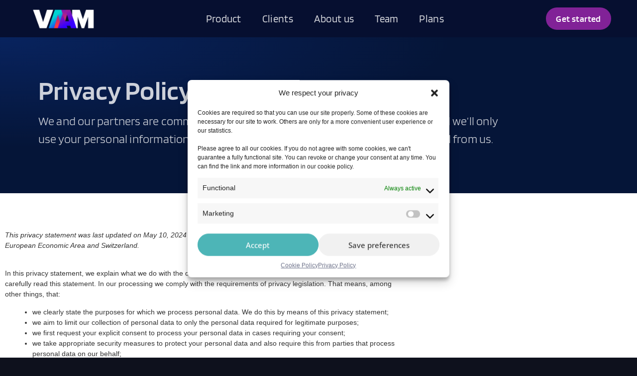

--- FILE ---
content_type: text/html; charset=UTF-8
request_url: https://vaaam.io/privacy-policy/
body_size: 16888
content:
<!-- This page is cached by the Hummingbird Performance plugin v3.18.1 - https://wordpress.org/plugins/hummingbird-performance/. --><!doctype html>
<html lang="en-US">
<head>
	<meta charset="UTF-8">
	<meta name="viewport" content="width=device-width, initial-scale=1">
	<link rel="profile" href="https://gmpg.org/xfn/11">
	<title>Privacy Policy | VAAAM</title>
<meta name='robots' content='max-image-preview:large' />
	<style>img:is([sizes="auto" i], [sizes^="auto," i]) { contain-intrinsic-size: 3000px 1500px }</style>
	<link rel='dns-prefetch' href='//client.crisp.chat' />
<link rel="alternate" type="application/rss+xml" title="VAAAM &raquo; Feed" href="https://vaaam.io/feed/" />
<link rel="alternate" type="application/rss+xml" title="VAAAM &raquo; Comments Feed" href="https://vaaam.io/comments/feed/" />
<script>
window._wpemojiSettings = {"baseUrl":"https:\/\/s.w.org\/images\/core\/emoji\/15.0.3\/72x72\/","ext":".png","svgUrl":"https:\/\/s.w.org\/images\/core\/emoji\/15.0.3\/svg\/","svgExt":".svg","source":{"concatemoji":"https:\/\/vaaam.io\/wp-includes\/js\/wp-emoji-release.min.js?ver=6.7.4"}};
/*! This file is auto-generated */
!function(i,n){var o,s,e;function c(e){try{var t={supportTests:e,timestamp:(new Date).valueOf()};sessionStorage.setItem(o,JSON.stringify(t))}catch(e){}}function p(e,t,n){e.clearRect(0,0,e.canvas.width,e.canvas.height),e.fillText(t,0,0);var t=new Uint32Array(e.getImageData(0,0,e.canvas.width,e.canvas.height).data),r=(e.clearRect(0,0,e.canvas.width,e.canvas.height),e.fillText(n,0,0),new Uint32Array(e.getImageData(0,0,e.canvas.width,e.canvas.height).data));return t.every(function(e,t){return e===r[t]})}function u(e,t,n){switch(t){case"flag":return n(e,"\ud83c\udff3\ufe0f\u200d\u26a7\ufe0f","\ud83c\udff3\ufe0f\u200b\u26a7\ufe0f")?!1:!n(e,"\ud83c\uddfa\ud83c\uddf3","\ud83c\uddfa\u200b\ud83c\uddf3")&&!n(e,"\ud83c\udff4\udb40\udc67\udb40\udc62\udb40\udc65\udb40\udc6e\udb40\udc67\udb40\udc7f","\ud83c\udff4\u200b\udb40\udc67\u200b\udb40\udc62\u200b\udb40\udc65\u200b\udb40\udc6e\u200b\udb40\udc67\u200b\udb40\udc7f");case"emoji":return!n(e,"\ud83d\udc26\u200d\u2b1b","\ud83d\udc26\u200b\u2b1b")}return!1}function f(e,t,n){var r="undefined"!=typeof WorkerGlobalScope&&self instanceof WorkerGlobalScope?new OffscreenCanvas(300,150):i.createElement("canvas"),a=r.getContext("2d",{willReadFrequently:!0}),o=(a.textBaseline="top",a.font="600 32px Arial",{});return e.forEach(function(e){o[e]=t(a,e,n)}),o}function t(e){var t=i.createElement("script");t.src=e,t.defer=!0,i.head.appendChild(t)}"undefined"!=typeof Promise&&(o="wpEmojiSettingsSupports",s=["flag","emoji"],n.supports={everything:!0,everythingExceptFlag:!0},e=new Promise(function(e){i.addEventListener("DOMContentLoaded",e,{once:!0})}),new Promise(function(t){var n=function(){try{var e=JSON.parse(sessionStorage.getItem(o));if("object"==typeof e&&"number"==typeof e.timestamp&&(new Date).valueOf()<e.timestamp+604800&&"object"==typeof e.supportTests)return e.supportTests}catch(e){}return null}();if(!n){if("undefined"!=typeof Worker&&"undefined"!=typeof OffscreenCanvas&&"undefined"!=typeof URL&&URL.createObjectURL&&"undefined"!=typeof Blob)try{var e="postMessage("+f.toString()+"("+[JSON.stringify(s),u.toString(),p.toString()].join(",")+"));",r=new Blob([e],{type:"text/javascript"}),a=new Worker(URL.createObjectURL(r),{name:"wpTestEmojiSupports"});return void(a.onmessage=function(e){c(n=e.data),a.terminate(),t(n)})}catch(e){}c(n=f(s,u,p))}t(n)}).then(function(e){for(var t in e)n.supports[t]=e[t],n.supports.everything=n.supports.everything&&n.supports[t],"flag"!==t&&(n.supports.everythingExceptFlag=n.supports.everythingExceptFlag&&n.supports[t]);n.supports.everythingExceptFlag=n.supports.everythingExceptFlag&&!n.supports.flag,n.DOMReady=!1,n.readyCallback=function(){n.DOMReady=!0}}).then(function(){return e}).then(function(){var e;n.supports.everything||(n.readyCallback(),(e=n.source||{}).concatemoji?t(e.concatemoji):e.wpemoji&&e.twemoji&&(t(e.twemoji),t(e.wpemoji)))}))}((window,document),window._wpemojiSettings);
</script>
<link rel='stylesheet' id='elementor-post-6-css' href='https://vaaam.io/wp-content/uploads/elementor/css/post-6.css?ver=1768951443' media='all' />
<link rel='stylesheet' id='elementor-post-1109-css' href='https://vaaam.io/wp-content/uploads/elementor/css/post-1109.css?ver=1768953304' media='all' />
<link rel='stylesheet' id='elementor-post-1206-css' href='https://vaaam.io/wp-content/uploads/elementor/css/post-1206.css?ver=1768951444' media='all' />
<link rel='stylesheet' id='elementor-post-1201-css' href='https://vaaam.io/wp-content/uploads/elementor/css/post-1201.css?ver=1768951444' media='all' />
<style id='wp-emoji-styles-inline-css'>

	img.wp-smiley, img.emoji {
		display: inline !important;
		border: none !important;
		box-shadow: none !important;
		height: 1em !important;
		width: 1em !important;
		margin: 0 0.07em !important;
		vertical-align: -0.1em !important;
		background: none !important;
		padding: 0 !important;
	}
</style>
<style id='global-styles-inline-css'>
:root{--wp--preset--aspect-ratio--square: 1;--wp--preset--aspect-ratio--4-3: 4/3;--wp--preset--aspect-ratio--3-4: 3/4;--wp--preset--aspect-ratio--3-2: 3/2;--wp--preset--aspect-ratio--2-3: 2/3;--wp--preset--aspect-ratio--16-9: 16/9;--wp--preset--aspect-ratio--9-16: 9/16;--wp--preset--color--black: #000000;--wp--preset--color--cyan-bluish-gray: #abb8c3;--wp--preset--color--white: #ffffff;--wp--preset--color--pale-pink: #f78da7;--wp--preset--color--vivid-red: #cf2e2e;--wp--preset--color--luminous-vivid-orange: #ff6900;--wp--preset--color--luminous-vivid-amber: #fcb900;--wp--preset--color--light-green-cyan: #7bdcb5;--wp--preset--color--vivid-green-cyan: #00d084;--wp--preset--color--pale-cyan-blue: #8ed1fc;--wp--preset--color--vivid-cyan-blue: #0693e3;--wp--preset--color--vivid-purple: #9b51e0;--wp--preset--gradient--vivid-cyan-blue-to-vivid-purple: linear-gradient(135deg,rgba(6,147,227,1) 0%,rgb(155,81,224) 100%);--wp--preset--gradient--light-green-cyan-to-vivid-green-cyan: linear-gradient(135deg,rgb(122,220,180) 0%,rgb(0,208,130) 100%);--wp--preset--gradient--luminous-vivid-amber-to-luminous-vivid-orange: linear-gradient(135deg,rgba(252,185,0,1) 0%,rgba(255,105,0,1) 100%);--wp--preset--gradient--luminous-vivid-orange-to-vivid-red: linear-gradient(135deg,rgba(255,105,0,1) 0%,rgb(207,46,46) 100%);--wp--preset--gradient--very-light-gray-to-cyan-bluish-gray: linear-gradient(135deg,rgb(238,238,238) 0%,rgb(169,184,195) 100%);--wp--preset--gradient--cool-to-warm-spectrum: linear-gradient(135deg,rgb(74,234,220) 0%,rgb(151,120,209) 20%,rgb(207,42,186) 40%,rgb(238,44,130) 60%,rgb(251,105,98) 80%,rgb(254,248,76) 100%);--wp--preset--gradient--blush-light-purple: linear-gradient(135deg,rgb(255,206,236) 0%,rgb(152,150,240) 100%);--wp--preset--gradient--blush-bordeaux: linear-gradient(135deg,rgb(254,205,165) 0%,rgb(254,45,45) 50%,rgb(107,0,62) 100%);--wp--preset--gradient--luminous-dusk: linear-gradient(135deg,rgb(255,203,112) 0%,rgb(199,81,192) 50%,rgb(65,88,208) 100%);--wp--preset--gradient--pale-ocean: linear-gradient(135deg,rgb(255,245,203) 0%,rgb(182,227,212) 50%,rgb(51,167,181) 100%);--wp--preset--gradient--electric-grass: linear-gradient(135deg,rgb(202,248,128) 0%,rgb(113,206,126) 100%);--wp--preset--gradient--midnight: linear-gradient(135deg,rgb(2,3,129) 0%,rgb(40,116,252) 100%);--wp--preset--font-size--small: 13px;--wp--preset--font-size--medium: 20px;--wp--preset--font-size--large: 36px;--wp--preset--font-size--x-large: 42px;--wp--preset--spacing--20: 0.44rem;--wp--preset--spacing--30: 0.67rem;--wp--preset--spacing--40: 1rem;--wp--preset--spacing--50: 1.5rem;--wp--preset--spacing--60: 2.25rem;--wp--preset--spacing--70: 3.38rem;--wp--preset--spacing--80: 5.06rem;--wp--preset--shadow--natural: 6px 6px 9px rgba(0, 0, 0, 0.2);--wp--preset--shadow--deep: 12px 12px 50px rgba(0, 0, 0, 0.4);--wp--preset--shadow--sharp: 6px 6px 0px rgba(0, 0, 0, 0.2);--wp--preset--shadow--outlined: 6px 6px 0px -3px rgba(255, 255, 255, 1), 6px 6px rgba(0, 0, 0, 1);--wp--preset--shadow--crisp: 6px 6px 0px rgba(0, 0, 0, 1);}:root { --wp--style--global--content-size: 800px;--wp--style--global--wide-size: 1200px; }:where(body) { margin: 0; }.wp-site-blocks > .alignleft { float: left; margin-right: 2em; }.wp-site-blocks > .alignright { float: right; margin-left: 2em; }.wp-site-blocks > .aligncenter { justify-content: center; margin-left: auto; margin-right: auto; }:where(.wp-site-blocks) > * { margin-block-start: 24px; margin-block-end: 0; }:where(.wp-site-blocks) > :first-child { margin-block-start: 0; }:where(.wp-site-blocks) > :last-child { margin-block-end: 0; }:root { --wp--style--block-gap: 24px; }:root :where(.is-layout-flow) > :first-child{margin-block-start: 0;}:root :where(.is-layout-flow) > :last-child{margin-block-end: 0;}:root :where(.is-layout-flow) > *{margin-block-start: 24px;margin-block-end: 0;}:root :where(.is-layout-constrained) > :first-child{margin-block-start: 0;}:root :where(.is-layout-constrained) > :last-child{margin-block-end: 0;}:root :where(.is-layout-constrained) > *{margin-block-start: 24px;margin-block-end: 0;}:root :where(.is-layout-flex){gap: 24px;}:root :where(.is-layout-grid){gap: 24px;}.is-layout-flow > .alignleft{float: left;margin-inline-start: 0;margin-inline-end: 2em;}.is-layout-flow > .alignright{float: right;margin-inline-start: 2em;margin-inline-end: 0;}.is-layout-flow > .aligncenter{margin-left: auto !important;margin-right: auto !important;}.is-layout-constrained > .alignleft{float: left;margin-inline-start: 0;margin-inline-end: 2em;}.is-layout-constrained > .alignright{float: right;margin-inline-start: 2em;margin-inline-end: 0;}.is-layout-constrained > .aligncenter{margin-left: auto !important;margin-right: auto !important;}.is-layout-constrained > :where(:not(.alignleft):not(.alignright):not(.alignfull)){max-width: var(--wp--style--global--content-size);margin-left: auto !important;margin-right: auto !important;}.is-layout-constrained > .alignwide{max-width: var(--wp--style--global--wide-size);}body .is-layout-flex{display: flex;}.is-layout-flex{flex-wrap: wrap;align-items: center;}.is-layout-flex > :is(*, div){margin: 0;}body .is-layout-grid{display: grid;}.is-layout-grid > :is(*, div){margin: 0;}body{padding-top: 0px;padding-right: 0px;padding-bottom: 0px;padding-left: 0px;}a:where(:not(.wp-element-button)){text-decoration: underline;}:root :where(.wp-element-button, .wp-block-button__link){background-color: #32373c;border-width: 0;color: #fff;font-family: inherit;font-size: inherit;line-height: inherit;padding: calc(0.667em + 2px) calc(1.333em + 2px);text-decoration: none;}.has-black-color{color: var(--wp--preset--color--black) !important;}.has-cyan-bluish-gray-color{color: var(--wp--preset--color--cyan-bluish-gray) !important;}.has-white-color{color: var(--wp--preset--color--white) !important;}.has-pale-pink-color{color: var(--wp--preset--color--pale-pink) !important;}.has-vivid-red-color{color: var(--wp--preset--color--vivid-red) !important;}.has-luminous-vivid-orange-color{color: var(--wp--preset--color--luminous-vivid-orange) !important;}.has-luminous-vivid-amber-color{color: var(--wp--preset--color--luminous-vivid-amber) !important;}.has-light-green-cyan-color{color: var(--wp--preset--color--light-green-cyan) !important;}.has-vivid-green-cyan-color{color: var(--wp--preset--color--vivid-green-cyan) !important;}.has-pale-cyan-blue-color{color: var(--wp--preset--color--pale-cyan-blue) !important;}.has-vivid-cyan-blue-color{color: var(--wp--preset--color--vivid-cyan-blue) !important;}.has-vivid-purple-color{color: var(--wp--preset--color--vivid-purple) !important;}.has-black-background-color{background-color: var(--wp--preset--color--black) !important;}.has-cyan-bluish-gray-background-color{background-color: var(--wp--preset--color--cyan-bluish-gray) !important;}.has-white-background-color{background-color: var(--wp--preset--color--white) !important;}.has-pale-pink-background-color{background-color: var(--wp--preset--color--pale-pink) !important;}.has-vivid-red-background-color{background-color: var(--wp--preset--color--vivid-red) !important;}.has-luminous-vivid-orange-background-color{background-color: var(--wp--preset--color--luminous-vivid-orange) !important;}.has-luminous-vivid-amber-background-color{background-color: var(--wp--preset--color--luminous-vivid-amber) !important;}.has-light-green-cyan-background-color{background-color: var(--wp--preset--color--light-green-cyan) !important;}.has-vivid-green-cyan-background-color{background-color: var(--wp--preset--color--vivid-green-cyan) !important;}.has-pale-cyan-blue-background-color{background-color: var(--wp--preset--color--pale-cyan-blue) !important;}.has-vivid-cyan-blue-background-color{background-color: var(--wp--preset--color--vivid-cyan-blue) !important;}.has-vivid-purple-background-color{background-color: var(--wp--preset--color--vivid-purple) !important;}.has-black-border-color{border-color: var(--wp--preset--color--black) !important;}.has-cyan-bluish-gray-border-color{border-color: var(--wp--preset--color--cyan-bluish-gray) !important;}.has-white-border-color{border-color: var(--wp--preset--color--white) !important;}.has-pale-pink-border-color{border-color: var(--wp--preset--color--pale-pink) !important;}.has-vivid-red-border-color{border-color: var(--wp--preset--color--vivid-red) !important;}.has-luminous-vivid-orange-border-color{border-color: var(--wp--preset--color--luminous-vivid-orange) !important;}.has-luminous-vivid-amber-border-color{border-color: var(--wp--preset--color--luminous-vivid-amber) !important;}.has-light-green-cyan-border-color{border-color: var(--wp--preset--color--light-green-cyan) !important;}.has-vivid-green-cyan-border-color{border-color: var(--wp--preset--color--vivid-green-cyan) !important;}.has-pale-cyan-blue-border-color{border-color: var(--wp--preset--color--pale-cyan-blue) !important;}.has-vivid-cyan-blue-border-color{border-color: var(--wp--preset--color--vivid-cyan-blue) !important;}.has-vivid-purple-border-color{border-color: var(--wp--preset--color--vivid-purple) !important;}.has-vivid-cyan-blue-to-vivid-purple-gradient-background{background: var(--wp--preset--gradient--vivid-cyan-blue-to-vivid-purple) !important;}.has-light-green-cyan-to-vivid-green-cyan-gradient-background{background: var(--wp--preset--gradient--light-green-cyan-to-vivid-green-cyan) !important;}.has-luminous-vivid-amber-to-luminous-vivid-orange-gradient-background{background: var(--wp--preset--gradient--luminous-vivid-amber-to-luminous-vivid-orange) !important;}.has-luminous-vivid-orange-to-vivid-red-gradient-background{background: var(--wp--preset--gradient--luminous-vivid-orange-to-vivid-red) !important;}.has-very-light-gray-to-cyan-bluish-gray-gradient-background{background: var(--wp--preset--gradient--very-light-gray-to-cyan-bluish-gray) !important;}.has-cool-to-warm-spectrum-gradient-background{background: var(--wp--preset--gradient--cool-to-warm-spectrum) !important;}.has-blush-light-purple-gradient-background{background: var(--wp--preset--gradient--blush-light-purple) !important;}.has-blush-bordeaux-gradient-background{background: var(--wp--preset--gradient--blush-bordeaux) !important;}.has-luminous-dusk-gradient-background{background: var(--wp--preset--gradient--luminous-dusk) !important;}.has-pale-ocean-gradient-background{background: var(--wp--preset--gradient--pale-ocean) !important;}.has-electric-grass-gradient-background{background: var(--wp--preset--gradient--electric-grass) !important;}.has-midnight-gradient-background{background: var(--wp--preset--gradient--midnight) !important;}.has-small-font-size{font-size: var(--wp--preset--font-size--small) !important;}.has-medium-font-size{font-size: var(--wp--preset--font-size--medium) !important;}.has-large-font-size{font-size: var(--wp--preset--font-size--large) !important;}.has-x-large-font-size{font-size: var(--wp--preset--font-size--x-large) !important;}
:root :where(.wp-block-pullquote){font-size: 1.5em;line-height: 1.6;}
</style>
<link rel='stylesheet' id='cmplz-document-css' href='https://vaaam.io/wp-content/plugins/complianz-gdpr-premium/assets/css/document.min.css?ver=1744716207' media='all' />
<link rel='stylesheet' id='cmplz-general-css' href='https://vaaam.io/wp-content/plugins/complianz-gdpr-premium/assets/css/cookieblocker.min.css?ver=1744716207' media='all' />
<link rel='stylesheet' id='hello-elementor-css' href='https://vaaam.io/wp-content/themes/hello-elementor/style.min.css?ver=3.3.0' media='all' />
<link rel='stylesheet' id='hello-elementor-theme-style-css' href='https://vaaam.io/wp-content/themes/hello-elementor/theme.min.css?ver=3.3.0' media='all' />
<link rel='stylesheet' id='hello-elementor-header-footer-css' href='https://vaaam.io/wp-content/themes/hello-elementor/header-footer.min.css?ver=3.3.0' media='all' />
<link rel='stylesheet' id='elementor-frontend-css' href='https://vaaam.io/wp-content/plugins/elementor/assets/css/frontend.min.css?ver=3.34.2' media='all' />
<link rel='stylesheet' id='widget-image-css' href='https://vaaam.io/wp-content/plugins/elementor/assets/css/widget-image.min.css?ver=3.34.2' media='all' />
<link rel='stylesheet' id='widget-nav-menu-css' href='https://vaaam.io/wp-content/plugins/elementor-pro/assets/css/widget-nav-menu.min.css?ver=3.34.1' media='all' />
<link rel='stylesheet' id='e-sticky-css' href='https://vaaam.io/wp-content/plugins/elementor-pro/assets/css/modules/sticky.min.css?ver=3.34.1' media='all' />
<link rel='stylesheet' id='widget-heading-css' href='https://vaaam.io/wp-content/plugins/elementor/assets/css/widget-heading.min.css?ver=3.34.2' media='all' />
<link rel='stylesheet' id='widget-social-icons-css' href='https://vaaam.io/wp-content/plugins/elementor/assets/css/widget-social-icons.min.css?ver=3.34.2' media='all' />
<link rel='stylesheet' id='e-apple-webkit-css' href='https://vaaam.io/wp-content/plugins/elementor/assets/css/conditionals/apple-webkit.min.css?ver=3.34.2' media='all' />
<link rel='stylesheet' id='widget-spacer-css' href='https://vaaam.io/wp-content/plugins/elementor/assets/css/widget-spacer.min.css?ver=3.34.2' media='all' />
<link rel='stylesheet' id='elementor-icons-css' href='https://vaaam.io/wp-content/plugins/elementor/assets/lib/eicons/css/elementor-icons.min.css?ver=5.46.0' media='all' />
<link rel='stylesheet' id='font-awesome-5-all-css' href='https://vaaam.io/wp-content/plugins/elementor/assets/lib/font-awesome/css/all.min.css?ver=3.34.2' media='all' />
<link rel='stylesheet' id='font-awesome-4-shim-css' href='https://vaaam.io/wp-content/plugins/elementor/assets/lib/font-awesome/css/v4-shims.min.css?ver=3.34.2' media='all' />
<link rel='stylesheet' id='elementor-gf-local-blinker-css' href='https://vaaam.io/wp-content/uploads/hummingbird-assets/b9a53b9e7e644982f20793e11accfe45.css' media='all' />
<link rel='stylesheet' id='elementor-gf-local-opensans-css' href='https://vaaam.io/wp-content/uploads/hummingbird-assets/8375a512b51d3c0457b982582fc0e22c.css' media='all' />
<link rel='stylesheet' id='elementor-gf-local-exo-css' href='https://vaaam.io/wp-content/uploads/hummingbird-assets/f04e970c416ea4b5e3bad69349cc591a.css' media='all' />
<link rel='stylesheet' id='elementor-icons-shared-0-css' href='https://vaaam.io/wp-content/plugins/elementor/assets/lib/font-awesome/css/fontawesome.min.css?ver=5.15.3' media='all' />
<link rel='stylesheet' id='elementor-icons-fa-solid-css' href='https://vaaam.io/wp-content/plugins/elementor/assets/lib/font-awesome/css/solid.min.css?ver=5.15.3' media='all' />
<link rel='stylesheet' id='elementor-icons-fa-brands-css' href='https://vaaam.io/wp-content/plugins/elementor/assets/lib/font-awesome/css/brands.min.css?ver=5.15.3' media='all' />
<script src="https://vaaam.io/wp-includes/js/jquery/jquery.min.js?ver=3.7.1" id="jquery-core-js"></script>
<script src="https://vaaam.io/wp-includes/js/jquery/jquery-migrate.min.js?ver=3.4.1" id="jquery-migrate-js"></script>
<script src="https://vaaam.io/wp-content/plugins/elementor/assets/lib/font-awesome/js/v4-shims.min.js?ver=3.34.2" id="font-awesome-4-shim-js"></script>
<link rel="https://api.w.org/" href="https://vaaam.io/wp-json/" /><link rel="alternate" title="JSON" type="application/json" href="https://vaaam.io/wp-json/wp/v2/pages/1109" /><link rel="EditURI" type="application/rsd+xml" title="RSD" href="https://vaaam.io/xmlrpc.php?rsd" />
<meta name="generator" content="spice &amp; lemon https://spiceandlemon.com/ - https://vaaam.io" />
<link rel='shortlink' href='https://vaaam.io/?p=1109' />
<link rel="alternate" title="oEmbed (JSON)" type="application/json+oembed" href="https://vaaam.io/wp-json/oembed/1.0/embed?url=https%3A%2F%2Fvaaam.io%2Fprivacy-policy%2F" />
<link rel="alternate" title="oEmbed (XML)" type="text/xml+oembed" href="https://vaaam.io/wp-json/oembed/1.0/embed?url=https%3A%2F%2Fvaaam.io%2Fprivacy-policy%2F&#038;format=xml" />
			<style>.cmplz-hidden {
					display: none !important;
				}</style><meta name="generator" content="Elementor 3.34.2; features: additional_custom_breakpoints; settings: css_print_method-external, google_font-enabled, font_display-auto">
<!-- SEO meta tags powered by SmartCrawl https://wpmudev.com/project/smartcrawl-wordpress-seo/ -->
<link rel="canonical" href="https://vaaam.io/privacy-policy/" />
<meta name="description" content="Privacy Policy We and our partners are committed to protecting and respecting your privacy, and we’ll only use your personal information to provide the prod ..." />
<script type="application/ld+json">{"@context":"https:\/\/schema.org","@graph":[{"@type":"Organization","@id":"https:\/\/vaaam.io\/#schema-publishing-organization","url":"https:\/\/vaaam.io","name":"VAAAM"},{"@type":"WebSite","@id":"https:\/\/vaaam.io\/#schema-website","url":"https:\/\/vaaam.io","name":"X Site","encoding":"UTF-8","potentialAction":{"@type":"SearchAction","target":"https:\/\/vaaam.io\/search\/{search_term_string}\/","query-input":"required name=search_term_string"}},{"@type":"BreadcrumbList","@id":"https:\/\/vaaam.io\/privacy-policy?page&pagename=privacy-policy\/#breadcrumb","itemListElement":[{"@type":"ListItem","position":1,"name":"Home","item":"https:\/\/vaaam.io"},{"@type":"ListItem","position":2,"name":"Privacy Policy"}]},{"@type":"Person","@id":"https:\/\/vaaam.io\/author\/nicole\/#schema-author","name":"Nicole","url":"https:\/\/vaaam.io\/author\/nicole\/"},{"@type":"WebPage","@id":"https:\/\/vaaam.io\/privacy-policy\/#schema-webpage","isPartOf":{"@id":"https:\/\/vaaam.io\/#schema-website"},"publisher":{"@id":"https:\/\/vaaam.io\/#schema-publishing-organization"},"url":"https:\/\/vaaam.io\/privacy-policy\/"},{"@type":"Article","mainEntityOfPage":{"@id":"https:\/\/vaaam.io\/privacy-policy\/#schema-webpage"},"author":{"@id":"https:\/\/vaaam.io\/author\/nicole\/#schema-author"},"publisher":{"@id":"https:\/\/vaaam.io\/#schema-publishing-organization"},"dateModified":"2024-05-07T18:54:02","datePublished":"2021-02-03T12:56:33","headline":"Privacy Policy | VAAAM","description":"Privacy Policy We and our partners are committed to protecting and respecting your privacy, and we\u2019ll only use your personal information to provide the prod ...","name":"Privacy Policy"}]}</script>
<!-- /SEO -->
			<style>
				.e-con.e-parent:nth-of-type(n+4):not(.e-lazyloaded):not(.e-no-lazyload),
				.e-con.e-parent:nth-of-type(n+4):not(.e-lazyloaded):not(.e-no-lazyload) * {
					background-image: none !important;
				}
				@media screen and (max-height: 1024px) {
					.e-con.e-parent:nth-of-type(n+3):not(.e-lazyloaded):not(.e-no-lazyload),
					.e-con.e-parent:nth-of-type(n+3):not(.e-lazyloaded):not(.e-no-lazyload) * {
						background-image: none !important;
					}
				}
				@media screen and (max-height: 640px) {
					.e-con.e-parent:nth-of-type(n+2):not(.e-lazyloaded):not(.e-no-lazyload),
					.e-con.e-parent:nth-of-type(n+2):not(.e-lazyloaded):not(.e-no-lazyload) * {
						background-image: none !important;
					}
				}
			</style>
						<meta name="theme-color" content="#0E111D">
			<link rel="icon" href="https://vaaam.io/wp-content/uploads/2022/03/cropped-vaaam-logo-32x32.webp" sizes="32x32" />
<link rel="icon" href="https://vaaam.io/wp-content/uploads/2022/03/cropped-vaaam-logo-192x192.webp" sizes="192x192" />
<link rel="apple-touch-icon" href="https://vaaam.io/wp-content/uploads/2022/03/cropped-vaaam-logo-180x180.webp" />
<meta name="msapplication-TileImage" content="https://vaaam.io/wp-content/uploads/2022/03/cropped-vaaam-logo-270x270.webp" />
</head>
<body data-cmplz=1 class="privacy-policy page-template page-template-elementor_header_footer page page-id-1109 wp-embed-responsive cmplz-document theme-default elementor-default elementor-template-full-width elementor-kit-6 elementor-page elementor-page-1109">


<a class="skip-link screen-reader-text" href="#content">Skip to content</a>

		<header data-elementor-type="header" data-elementor-id="1206" class="elementor elementor-1206 elementor-location-header" data-elementor-post-type="elementor_library">
					<section class="elementor-section elementor-top-section elementor-element elementor-element-3c9b603 elementor-section-content-middle elementor-section-height-min-height elementor-section-full_width elementor-section-height-default elementor-section-items-middle" data-id="3c9b603" data-element_type="section" data-settings="{&quot;background_background&quot;:&quot;classic&quot;,&quot;sticky&quot;:&quot;top&quot;,&quot;sticky_on&quot;:[&quot;desktop&quot;,&quot;tablet&quot;],&quot;sticky_offset&quot;:0,&quot;sticky_effects_offset&quot;:0,&quot;sticky_anchor_link_offset&quot;:0}">
						<div class="elementor-container elementor-column-gap-default">
					<div class="elementor-column elementor-col-33 elementor-top-column elementor-element elementor-element-f14d529" data-id="f14d529" data-element_type="column">
			<div class="elementor-widget-wrap elementor-element-populated">
						<div class="elementor-element elementor-element-4e9ed61 elementor-widget elementor-widget-image" data-id="4e9ed61" data-element_type="widget" data-widget_type="image.default">
				<div class="elementor-widget-container">
																<a href="http://vaaam.io">
							<img width="300" height="107" src="https://vaaam.io/wp-content/uploads/2021/02/vaaam-logo-1-300x107.png" class="attachment-medium size-medium wp-image-5269" alt="" srcset="https://vaaam.io/wp-content/uploads/2021/02/vaaam-logo-1-300x107.png 300w, https://vaaam.io/wp-content/uploads/2021/02/vaaam-logo-1.png 352w" sizes="(max-width: 300px) 100vw, 300px" />								</a>
															</div>
				</div>
					</div>
		</div>
				<div class="elementor-column elementor-col-33 elementor-top-column elementor-element elementor-element-1f8523a" data-id="1f8523a" data-element_type="column">
			<div class="elementor-widget-wrap elementor-element-populated">
						<div class="elementor-element elementor-element-8166e94 elementor-nav-menu__align-center elementor-nav-menu--stretch elementor-nav-menu__text-align-center elementor-hidden-tablet elementor-hidden-phone elementor-nav-menu--dropdown-tablet elementor-nav-menu--toggle elementor-nav-menu--burger elementor-widget elementor-widget-nav-menu" data-id="8166e94" data-element_type="widget" data-settings="{&quot;full_width&quot;:&quot;stretch&quot;,&quot;layout&quot;:&quot;horizontal&quot;,&quot;submenu_icon&quot;:{&quot;value&quot;:&quot;&lt;i class=\&quot;fas fa-caret-down\&quot; aria-hidden=\&quot;true\&quot;&gt;&lt;\/i&gt;&quot;,&quot;library&quot;:&quot;fa-solid&quot;},&quot;toggle&quot;:&quot;burger&quot;}" data-widget_type="nav-menu.default">
				<div class="elementor-widget-container">
								<nav aria-label="Menu" class="elementor-nav-menu--main elementor-nav-menu__container elementor-nav-menu--layout-horizontal e--pointer-underline e--animation-grow">
				<ul id="menu-1-8166e94" class="elementor-nav-menu"><li class="menu-item menu-item-type-custom menu-item-object-custom menu-item-home menu-item-5231"><a href="https://vaaam.io/#product" class="elementor-item elementor-item-anchor">Product</a></li>
<li class="menu-item menu-item-type-custom menu-item-object-custom menu-item-home menu-item-5237"><a href="https://vaaam.io/#clients" class="elementor-item elementor-item-anchor">Clients</a></li>
<li class="menu-item menu-item-type-custom menu-item-object-custom menu-item-home menu-item-5226"><a href="https://vaaam.io/#about" class="elementor-item elementor-item-anchor">About us</a></li>
<li class="menu-item menu-item-type-post_type menu-item-object-page menu-item-6369"><a href="https://vaaam.io/team/" class="elementor-item">Team</a></li>
<li class="menu-item menu-item-type-custom menu-item-object-custom menu-item-home menu-item-5230"><a href="https://vaaam.io/#plans" class="elementor-item elementor-item-anchor">Plans</a></li>
</ul>			</nav>
					<div class="elementor-menu-toggle" role="button" tabindex="0" aria-label="Menu Toggle" aria-expanded="false">
			<i aria-hidden="true" role="presentation" class="elementor-menu-toggle__icon--open eicon-menu-bar"></i><i aria-hidden="true" role="presentation" class="elementor-menu-toggle__icon--close eicon-close"></i>		</div>
					<nav class="elementor-nav-menu--dropdown elementor-nav-menu__container" aria-hidden="true">
				<ul id="menu-2-8166e94" class="elementor-nav-menu"><li class="menu-item menu-item-type-custom menu-item-object-custom menu-item-home menu-item-5231"><a href="https://vaaam.io/#product" class="elementor-item elementor-item-anchor" tabindex="-1">Product</a></li>
<li class="menu-item menu-item-type-custom menu-item-object-custom menu-item-home menu-item-5237"><a href="https://vaaam.io/#clients" class="elementor-item elementor-item-anchor" tabindex="-1">Clients</a></li>
<li class="menu-item menu-item-type-custom menu-item-object-custom menu-item-home menu-item-5226"><a href="https://vaaam.io/#about" class="elementor-item elementor-item-anchor" tabindex="-1">About us</a></li>
<li class="menu-item menu-item-type-post_type menu-item-object-page menu-item-6369"><a href="https://vaaam.io/team/" class="elementor-item" tabindex="-1">Team</a></li>
<li class="menu-item menu-item-type-custom menu-item-object-custom menu-item-home menu-item-5230"><a href="https://vaaam.io/#plans" class="elementor-item elementor-item-anchor" tabindex="-1">Plans</a></li>
</ul>			</nav>
						</div>
				</div>
				<div class="elementor-element elementor-element-7214a58 elementor-nav-menu__align-center elementor-nav-menu--stretch elementor-nav-menu__text-align-center elementor-hidden-desktop elementor-nav-menu--dropdown-tablet elementor-nav-menu--toggle elementor-nav-menu--burger elementor-widget elementor-widget-nav-menu" data-id="7214a58" data-element_type="widget" data-settings="{&quot;full_width&quot;:&quot;stretch&quot;,&quot;layout&quot;:&quot;horizontal&quot;,&quot;submenu_icon&quot;:{&quot;value&quot;:&quot;&lt;i class=\&quot;fas fa-caret-down\&quot; aria-hidden=\&quot;true\&quot;&gt;&lt;\/i&gt;&quot;,&quot;library&quot;:&quot;fa-solid&quot;},&quot;toggle&quot;:&quot;burger&quot;}" data-widget_type="nav-menu.default">
				<div class="elementor-widget-container">
								<nav aria-label="Menu" class="elementor-nav-menu--main elementor-nav-menu__container elementor-nav-menu--layout-horizontal e--pointer-underline e--animation-grow">
				<ul id="menu-1-7214a58" class="elementor-nav-menu"><li class="menu-item menu-item-type-custom menu-item-object-custom menu-item-home menu-item-5283"><a href="https://vaaam.io/#product" class="elementor-item elementor-item-anchor">Product</a></li>
<li class="menu-item menu-item-type-custom menu-item-object-custom menu-item-home menu-item-5284"><a href="https://vaaam.io/#clients" class="elementor-item elementor-item-anchor">Clients</a></li>
<li class="menu-item menu-item-type-custom menu-item-object-custom menu-item-home menu-item-5285"><a href="https://vaaam.io/#about" class="elementor-item elementor-item-anchor">About us</a></li>
<li class="menu-item menu-item-type-post_type menu-item-object-page menu-item-6370"><a href="https://vaaam.io/team/" class="elementor-item">Team</a></li>
<li class="menu-item menu-item-type-custom menu-item-object-custom menu-item-home menu-item-5286"><a href="https://vaaam.io/#plans" class="elementor-item elementor-item-anchor">Plans</a></li>
</ul>			</nav>
					<div class="elementor-menu-toggle" role="button" tabindex="0" aria-label="Menu Toggle" aria-expanded="false">
			<i aria-hidden="true" role="presentation" class="elementor-menu-toggle__icon--open eicon-menu-bar"></i><i aria-hidden="true" role="presentation" class="elementor-menu-toggle__icon--close eicon-close"></i>		</div>
					<nav class="elementor-nav-menu--dropdown elementor-nav-menu__container" aria-hidden="true">
				<ul id="menu-2-7214a58" class="elementor-nav-menu"><li class="menu-item menu-item-type-custom menu-item-object-custom menu-item-home menu-item-5283"><a href="https://vaaam.io/#product" class="elementor-item elementor-item-anchor" tabindex="-1">Product</a></li>
<li class="menu-item menu-item-type-custom menu-item-object-custom menu-item-home menu-item-5284"><a href="https://vaaam.io/#clients" class="elementor-item elementor-item-anchor" tabindex="-1">Clients</a></li>
<li class="menu-item menu-item-type-custom menu-item-object-custom menu-item-home menu-item-5285"><a href="https://vaaam.io/#about" class="elementor-item elementor-item-anchor" tabindex="-1">About us</a></li>
<li class="menu-item menu-item-type-post_type menu-item-object-page menu-item-6370"><a href="https://vaaam.io/team/" class="elementor-item" tabindex="-1">Team</a></li>
<li class="menu-item menu-item-type-custom menu-item-object-custom menu-item-home menu-item-5286"><a href="https://vaaam.io/#plans" class="elementor-item elementor-item-anchor" tabindex="-1">Plans</a></li>
</ul>			</nav>
						</div>
				</div>
					</div>
		</div>
				<div class="elementor-column elementor-col-33 elementor-top-column elementor-element elementor-element-7152853 elementor-hidden-phone elementor-hidden-tablet" data-id="7152853" data-element_type="column">
			<div class="elementor-widget-wrap elementor-element-populated">
						<div class="elementor-element elementor-element-e526f11 elementor-align-center elementor-mobile-align-right elementor-tablet-align-center elementor-widget elementor-widget-button" data-id="e526f11" data-element_type="widget" data-widget_type="button.default">
				<div class="elementor-widget-container">
									<div class="elementor-button-wrapper">
					<a class="elementor-button elementor-button-link elementor-size-xs" href="#elementor-action%3Aaction%3Dpopup%3Aopen%26settings%3DeyJpZCI6IjYzNzciLCJ0b2dnbGUiOmZhbHNlfQ%3D%3D">
						<span class="elementor-button-content-wrapper">
									<span class="elementor-button-text">Get started</span>
					</span>
					</a>
				</div>
								</div>
				</div>
					</div>
		</div>
					</div>
		</section>
				</header>
				<div data-elementor-type="wp-page" data-elementor-id="1109" class="elementor elementor-1109" data-elementor-post-type="page">
						<section class="elementor-section elementor-top-section elementor-element elementor-element-6952b52 elementor-section-boxed elementor-section-height-default elementor-section-height-default" data-id="6952b52" data-element_type="section" data-settings="{&quot;background_background&quot;:&quot;gradient&quot;}">
						<div class="elementor-container elementor-column-gap-default">
					<div class="elementor-column elementor-col-100 elementor-top-column elementor-element elementor-element-5c6ad50d" data-id="5c6ad50d" data-element_type="column">
			<div class="elementor-widget-wrap elementor-element-populated">
						<div class="elementor-element elementor-element-846331d elementor-widget elementor-widget-heading" data-id="846331d" data-element_type="widget" data-widget_type="heading.default">
				<div class="elementor-widget-container">
					<h1 class="elementor-heading-title elementor-size-default">Privacy Policy</h1>				</div>
				</div>
				<div class="elementor-element elementor-element-329dbe22 elementor-widget-tablet__width-inherit elementor-widget__width-initial elementor-widget elementor-widget-text-editor" data-id="329dbe22" data-element_type="widget" data-widget_type="text-editor.default">
				<div class="elementor-widget-container">
									<p>We and our partners are committed to protecting and respecting your privacy, and we’ll only use your personal information to provide the products and services you requested from us.</p>								</div>
				</div>
					</div>
		</div>
					</div>
		</section>
				<section class="elementor-section elementor-top-section elementor-element elementor-element-45f3ada elementor-section-boxed elementor-section-height-default elementor-section-height-default" data-id="45f3ada" data-element_type="section" data-settings="{&quot;background_background&quot;:&quot;classic&quot;}">
						<div class="elementor-container elementor-column-gap-default">
					<div class="elementor-column elementor-col-100 elementor-top-column elementor-element elementor-element-92251b4" data-id="92251b4" data-element_type="column">
			<div class="elementor-widget-wrap elementor-element-populated">
						<div class="elementor-element elementor-element-252723b elementor-widget elementor-widget-shortcode" data-id="252723b" data-element_type="widget" data-widget_type="shortcode.default">
				<div class="elementor-widget-container">
							<div class="elementor-shortcode">
<!-- Legal document generated by Complianz | GDPR/CCPA Cookie Consent https://wordpress.org/plugins/complianz-gdpr -->
<div id="cmplz-document" class="cmplz-document privacy-statement cmplz-document-eu"><p><i>This privacy statement was last updated on May 10, 2024 and applies to citizens and legal permanent residents of the European Economic Area and Switzerland.</i><br /><br /></p><p><p>In this privacy statement, we explain what we do with the data we obtain about you via <a href="https://vaaam.io">https://vaaam.io</a>. We recommend you carefully read this statement. In our processing we comply with the requirements of privacy legislation. That means, among other things, that:</p><ul>
                <li>we clearly state the purposes for which we process personal data. We do this by means of this privacy statement;</li>
                <li>we aim to limit our collection of personal data to only the personal data required for legitimate purposes;</li>
                <li>we first request your explicit consent to process your personal data in cases requiring your consent;</li>
                <li>we take appropriate security measures to protect your personal data and also require this from parties that process personal data on our behalf;</li>
                <li>we respect your right to access your personal data or have it corrected or deleted, at your request.</li>
            </ul><p>If you have any questions, or want to know exactly what data we keep of you, please contact us.</p></p><h2>1. Cookies</h2><p>Our website uses cookies. For more information about cookies, please refer to our <a href="https://vaaam.io/cookie-policy/">Cookie Policy</a>.&nbsp;</p><h2>2. Disclosure practices</h2><p><p>We disclose personal information if we are required by law or by a court order, in response to a law enforcement agency, to the extent permitted under other provisions of law, to provide information, or for an investigation on a matter related to public safety.</p><p>If our website or organisation is taken over, sold, or involved in a merger or acquisition, your details may be disclosed to our advisers and any prospective purchasers and will be passed on to the new owners.</p></p><h2>3. Security</h2><p>We are committed to the security of personal data. We take appropriate security measures to limit abuse of and unauthorized access to personal data. This ensures that only the necessary persons have access to your data, that access to the data is protected, and that our security measures are regularly reviewed.</p><h2>4. Third-party websites</h2><p>This privacy statement does not apply to third-party websites connected by links on our website. We cannot guarantee that these third parties handle your personal data in a reliable or secure manner. We recommend you read the privacy statements of these websites prior to making use of these websites.</p><h2>5. Amendments to this privacy statement</h2><p>We reserve the right to make amendments to this privacy statement. It is recommended that you consult this privacy statement regularly in order to be aware of any changes. In addition, we will actively inform you wherever possible.</p><h2>6. Accessing and modifying your data</h2><p>If you have any questions or want to know which personal data we have about you, please contact us. You can contact us by using the information below. You have the following rights:</p><ul>
                <li>You have the right to know why your personal data is needed, what will happen to it, and how long it will be retained for.</li>
                <li>Right of access: You have the right to access your personal data that is known to us.</li>
                <li>Right to rectification: you have the right to supplement, correct, have deleted or blocked your personal data whenever you wish.</li>
                <li>If you give us your consent to process your data, you have the right to revoke that consent and to have your personal data deleted.</li>
                <li>Right to transfer your data: you have the right to request all your personal data from the controller and transfer it in its entirety to another controller.</li>
                <li>Right to object: you may object to the processing of your data. We comply with this, unless there are justified grounds for processing.</li>
            </ul><p>Please make sure to always clearly state who you are, so that we can be certain that we do not modify or delete any data of the wrong person.</p><h2>7. Submitting a complaint</h2><p>If you are not satisfied with the way in which we handle (a complaint about) the processing of your personal data, you have the right to submit a complaint to the Data Protection Authority.</p><h2>8. Contact details</h2><p>Benedikt von Dohnanyi<br />
        VAAAM AG<br />
Grafenauweg 2<br />
6302 Zug<br />
        Switzerland<br />
        Website: <a href="https://vaaam.io">https://vaaam.io</a> <br />
        Email: <span class="cmplz-obfuscate">&#099;o&#110;ta&#099;&#116;@<span class="cmplz-fmail-domain">&#101;x&#046;c&#111;m</span>va&#097;a&#109;.&#105;o</span> <br />
        Phone number: +491607322440</p></div></div>
						</div>
				</div>
					</div>
		</div>
					</div>
		</section>
				</div>
				<footer data-elementor-type="footer" data-elementor-id="1201" class="elementor elementor-1201 elementor-location-footer" data-elementor-post-type="elementor_library">
					<footer class="elementor-section elementor-top-section elementor-element elementor-element-47e26b0 elementor-section-content-middle elementor-section-full_width elementor-section-height-default elementor-section-height-default" data-id="47e26b0" data-element_type="section" data-settings="{&quot;background_background&quot;:&quot;classic&quot;}">
						<div class="elementor-container elementor-column-gap-default">
					<div class="elementor-column elementor-col-100 elementor-top-column elementor-element elementor-element-aae1f73" data-id="aae1f73" data-element_type="column">
			<div class="elementor-widget-wrap elementor-element-populated">
						<div class="elementor-element elementor-element-2adb138 elementor-widget elementor-widget-heading" data-id="2adb138" data-element_type="widget" data-widget_type="heading.default">
				<div class="elementor-widget-container">
					<p class="elementor-heading-title elementor-size-default">Connect with VAAAM</p>				</div>
				</div>
				<div class="elementor-element elementor-element-c6a5448 e-grid-align-mobile-center elementor-shape-circle e-grid-align-tablet-center elementor-widget__width-inherit elementor-widget-tablet__width-inherit elementor-grid-mobile-1 elementor-grid-0 e-grid-align-center elementor-widget elementor-widget-social-icons" data-id="c6a5448" data-element_type="widget" data-widget_type="social-icons.default">
				<div class="elementor-widget-container">
							<div class="elementor-social-icons-wrapper elementor-grid" role="list">
							<span class="elementor-grid-item" role="listitem">
					<a class="elementor-icon elementor-social-icon elementor-social-icon-linkedin elementor-repeater-item-ea397f3" href="https://de.linkedin.com/company/vaaam" target="_blank">
						<span class="elementor-screen-only">Linkedin</span>
						<i aria-hidden="true" class="fab fa-linkedin"></i>					</a>
				</span>
							<span class="elementor-grid-item" role="listitem">
					<a class="elementor-icon elementor-social-icon elementor-social-icon-envelope elementor-repeater-item-f1a0138" href="mailto:info@vaaam.io" target="_blank">
						<span class="elementor-screen-only">Envelope</span>
						<i aria-hidden="true" class="fas fa-envelope"></i>					</a>
				</span>
					</div>
						</div>
				</div>
				<div class="elementor-element elementor-element-20501b4 elementor-widget elementor-widget-spacer" data-id="20501b4" data-element_type="widget" data-widget_type="spacer.default">
				<div class="elementor-widget-container">
							<div class="elementor-spacer">
			<div class="elementor-spacer-inner"></div>
		</div>
						</div>
				</div>
				<section class="elementor-section elementor-inner-section elementor-element elementor-element-35b1363 elementor-section-boxed elementor-section-height-default elementor-section-height-default" data-id="35b1363" data-element_type="section">
						<div class="elementor-container elementor-column-gap-default">
					<div class="elementor-column elementor-col-100 elementor-inner-column elementor-element elementor-element-0a53a22" data-id="0a53a22" data-element_type="column">
			<div class="elementor-widget-wrap elementor-element-populated">
						<div class="elementor-element elementor-element-3abe53a elementor-nav-menu__align-center elementor-nav-menu--dropdown-none elementor-widget__width-auto elementor-widget elementor-widget-nav-menu" data-id="3abe53a" data-element_type="widget" data-settings="{&quot;layout&quot;:&quot;vertical&quot;,&quot;submenu_icon&quot;:{&quot;value&quot;:&quot;&lt;i class=\&quot;fas fa-caret-down\&quot; aria-hidden=\&quot;true\&quot;&gt;&lt;\/i&gt;&quot;,&quot;library&quot;:&quot;fa-solid&quot;}}" data-widget_type="nav-menu.default">
				<div class="elementor-widget-container">
								<nav aria-label="Menu" class="elementor-nav-menu--main elementor-nav-menu__container elementor-nav-menu--layout-vertical e--pointer-none">
				<ul id="menu-1-3abe53a" class="elementor-nav-menu sm-vertical"><li class="menu-item menu-item-type-post_type menu-item-object-page menu-item-6932"><a href="https://vaaam.io/terms-and-conditions/" class="elementor-item">Terms and Conditions </a></li>
<li class="menu-item menu-item-type-post_type menu-item-object-page menu-item-7358"><a href="https://vaaam.io/cookie-policy/" class="elementor-item">Cookie Policy</a></li>
<li class="menu-item menu-item-type-post_type menu-item-object-page menu-item-privacy-policy current-menu-item page_item page-item-1109 current_page_item menu-item-7362"><a rel="privacy-policy" href="https://vaaam.io/privacy-policy/" aria-current="page" class="elementor-item elementor-item-active">Privacy Policy</a></li>
<li class="menu-item menu-item-type-post_type menu-item-object-page menu-item-7356"><a href="https://vaaam.io/imprint/" class="elementor-item">Imprint</a></li>
<li class="menu-item menu-item-type-post_type menu-item-object-page menu-item-7357"><a href="https://vaaam.io/disclaimer/" class="elementor-item">Disclaimer</a></li>
</ul>			</nav>
						<nav class="elementor-nav-menu--dropdown elementor-nav-menu__container" aria-hidden="true">
				<ul id="menu-2-3abe53a" class="elementor-nav-menu sm-vertical"><li class="menu-item menu-item-type-post_type menu-item-object-page menu-item-6932"><a href="https://vaaam.io/terms-and-conditions/" class="elementor-item" tabindex="-1">Terms and Conditions </a></li>
<li class="menu-item menu-item-type-post_type menu-item-object-page menu-item-7358"><a href="https://vaaam.io/cookie-policy/" class="elementor-item" tabindex="-1">Cookie Policy</a></li>
<li class="menu-item menu-item-type-post_type menu-item-object-page menu-item-privacy-policy current-menu-item page_item page-item-1109 current_page_item menu-item-7362"><a rel="privacy-policy" href="https://vaaam.io/privacy-policy/" aria-current="page" class="elementor-item elementor-item-active" tabindex="-1">Privacy Policy</a></li>
<li class="menu-item menu-item-type-post_type menu-item-object-page menu-item-7356"><a href="https://vaaam.io/imprint/" class="elementor-item" tabindex="-1">Imprint</a></li>
<li class="menu-item menu-item-type-post_type menu-item-object-page menu-item-7357"><a href="https://vaaam.io/disclaimer/" class="elementor-item" tabindex="-1">Disclaimer</a></li>
</ul>			</nav>
						</div>
				</div>
					</div>
		</div>
					</div>
		</section>
				<section class="elementor-section elementor-inner-section elementor-element elementor-element-63f9f93 elementor-section-boxed elementor-section-height-default elementor-section-height-default" data-id="63f9f93" data-element_type="section" data-settings="{&quot;background_background&quot;:&quot;classic&quot;}">
							<div class="elementor-background-overlay"></div>
							<div class="elementor-container elementor-column-gap-no">
					<div class="elementor-column elementor-col-100 elementor-inner-column elementor-element elementor-element-aff951e" data-id="aff951e" data-element_type="column">
			<div class="elementor-widget-wrap elementor-element-populated">
						<div class="elementor-element elementor-element-37f0473 elementor-widget__width-auto elementor-widget-mobile__width-inherit elementor-widget elementor-widget-text-editor" data-id="37f0473" data-element_type="widget" data-widget_type="text-editor.default">
				<div class="elementor-widget-container">
									© 2026 VAAAM. All Rights Reserved.								</div>
				</div>
					</div>
		</div>
					</div>
		</section>
					</div>
		</div>
					</div>
		</footer>
				</footer>
		

<!-- Consent Management powered by Complianz | GDPR/CCPA Cookie Consent https://wordpress.org/plugins/complianz-gdpr -->
<div id="cmplz-cookiebanner-container"><div class="cmplz-cookiebanner cmplz-hidden banner-1 consent-banner optin cmplz-center cmplz-categories-type-save-preferences" aria-modal="true" data-nosnippet="true" role="dialog" aria-live="polite" aria-labelledby="cmplz-header-1-optin" aria-describedby="cmplz-message-1-optin">
	<div class="cmplz-header">
		<div class="cmplz-logo"></div>
		<div class="cmplz-title" id="cmplz-header-1-optin">We respect your privacy</div>
		<div class="cmplz-close" tabindex="0" role="button" aria-label="Close dialog">
			<svg aria-hidden="true" focusable="false" data-prefix="fas" data-icon="times" class="svg-inline--fa fa-times fa-w-11" role="img" xmlns="http://www.w3.org/2000/svg" viewBox="0 0 352 512"><path fill="currentColor" d="M242.72 256l100.07-100.07c12.28-12.28 12.28-32.19 0-44.48l-22.24-22.24c-12.28-12.28-32.19-12.28-44.48 0L176 189.28 75.93 89.21c-12.28-12.28-32.19-12.28-44.48 0L9.21 111.45c-12.28 12.28-12.28 32.19 0 44.48L109.28 256 9.21 356.07c-12.28 12.28-12.28 32.19 0 44.48l22.24 22.24c12.28 12.28 32.2 12.28 44.48 0L176 322.72l100.07 100.07c12.28 12.28 32.2 12.28 44.48 0l22.24-22.24c12.28-12.28 12.28-32.19 0-44.48L242.72 256z"></path></svg>
		</div>
	</div>

	<div class="cmplz-divider cmplz-divider-header"></div>
	<div class="cmplz-body">
		<div class="cmplz-message" id="cmplz-message-1-optin"><p>Cookies are required so that you can use our site properly. Some of these cookies are necessary for our site to work. Others are only for a more convenient user experience or our statistics.<br><br>Please agree to all our cookies. If you do not agree with some cookies, we can't guarantee a fully functional site. You can revoke or change your consent at any time. You can find the link and more information in our cookie policy.</p></div>
		<!-- categories start -->
		<div class="cmplz-categories">
			<details class="cmplz-category cmplz-functional" >
				<summary>
						<span class="cmplz-category-header">
							<span class="cmplz-category-title">Functional</span>
							<span class='cmplz-always-active'>
								<span class="cmplz-banner-checkbox">
									<input type="checkbox"
										   id="cmplz-functional-optin"
										   data-category="cmplz_functional"
										   class="cmplz-consent-checkbox cmplz-functional"
										   size="40"
										   value="1"/>
									<label class="cmplz-label" for="cmplz-functional-optin" tabindex="0"><span class="screen-reader-text">Functional</span></label>
								</span>
								Always active							</span>
							<span class="cmplz-icon cmplz-open">
								<svg xmlns="http://www.w3.org/2000/svg" viewBox="0 0 448 512"  height="18" ><path d="M224 416c-8.188 0-16.38-3.125-22.62-9.375l-192-192c-12.5-12.5-12.5-32.75 0-45.25s32.75-12.5 45.25 0L224 338.8l169.4-169.4c12.5-12.5 32.75-12.5 45.25 0s12.5 32.75 0 45.25l-192 192C240.4 412.9 232.2 416 224 416z"/></svg>
							</span>
						</span>
				</summary>
				<div class="cmplz-description">
					<span class="cmplz-description-functional">The technical storage or access is strictly necessary for the legitimate purpose of enabling the use of a specific service explicitly requested by the subscriber or user, or for the sole purpose of carrying out the transmission of a communication over an electronic communications network.</span>
				</div>
			</details>

			<details class="cmplz-category cmplz-preferences" >
				<summary>
						<span class="cmplz-category-header">
							<span class="cmplz-category-title">Preferences</span>
							<span class="cmplz-banner-checkbox">
								<input type="checkbox"
									   id="cmplz-preferences-optin"
									   data-category="cmplz_preferences"
									   class="cmplz-consent-checkbox cmplz-preferences"
									   size="40"
									   value="1"/>
								<label class="cmplz-label" for="cmplz-preferences-optin" tabindex="0"><span class="screen-reader-text">Preferences</span></label>
							</span>
							<span class="cmplz-icon cmplz-open">
								<svg xmlns="http://www.w3.org/2000/svg" viewBox="0 0 448 512"  height="18" ><path d="M224 416c-8.188 0-16.38-3.125-22.62-9.375l-192-192c-12.5-12.5-12.5-32.75 0-45.25s32.75-12.5 45.25 0L224 338.8l169.4-169.4c12.5-12.5 32.75-12.5 45.25 0s12.5 32.75 0 45.25l-192 192C240.4 412.9 232.2 416 224 416z"/></svg>
							</span>
						</span>
				</summary>
				<div class="cmplz-description">
					<span class="cmplz-description-preferences">The technical storage or access is necessary for the legitimate purpose of storing preferences that are not requested by the subscriber or user.</span>
				</div>
			</details>

			<details class="cmplz-category cmplz-statistics" >
				<summary>
						<span class="cmplz-category-header">
							<span class="cmplz-category-title">Statistics</span>
							<span class="cmplz-banner-checkbox">
								<input type="checkbox"
									   id="cmplz-statistics-optin"
									   data-category="cmplz_statistics"
									   class="cmplz-consent-checkbox cmplz-statistics"
									   size="40"
									   value="1"/>
								<label class="cmplz-label" for="cmplz-statistics-optin" tabindex="0"><span class="screen-reader-text">Statistics</span></label>
							</span>
							<span class="cmplz-icon cmplz-open">
								<svg xmlns="http://www.w3.org/2000/svg" viewBox="0 0 448 512"  height="18" ><path d="M224 416c-8.188 0-16.38-3.125-22.62-9.375l-192-192c-12.5-12.5-12.5-32.75 0-45.25s32.75-12.5 45.25 0L224 338.8l169.4-169.4c12.5-12.5 32.75-12.5 45.25 0s12.5 32.75 0 45.25l-192 192C240.4 412.9 232.2 416 224 416z"/></svg>
							</span>
						</span>
				</summary>
				<div class="cmplz-description">
					<span class="cmplz-description-statistics">The technical storage or access that is used exclusively for statistical purposes.</span>
					<span class="cmplz-description-statistics-anonymous">The technical storage or access that is used exclusively for anonymous statistical purposes. Without a subpoena, voluntary compliance on the part of your Internet Service Provider, or additional records from a third party, information stored or retrieved for this purpose alone cannot usually be used to identify you.</span>
				</div>
			</details>
			<details class="cmplz-category cmplz-marketing" >
				<summary>
						<span class="cmplz-category-header">
							<span class="cmplz-category-title">Marketing</span>
							<span class="cmplz-banner-checkbox">
								<input type="checkbox"
									   id="cmplz-marketing-optin"
									   data-category="cmplz_marketing"
									   class="cmplz-consent-checkbox cmplz-marketing"
									   size="40"
									   value="1"/>
								<label class="cmplz-label" for="cmplz-marketing-optin" tabindex="0"><span class="screen-reader-text">Marketing</span></label>
							</span>
							<span class="cmplz-icon cmplz-open">
								<svg xmlns="http://www.w3.org/2000/svg" viewBox="0 0 448 512"  height="18" ><path d="M224 416c-8.188 0-16.38-3.125-22.62-9.375l-192-192c-12.5-12.5-12.5-32.75 0-45.25s32.75-12.5 45.25 0L224 338.8l169.4-169.4c12.5-12.5 32.75-12.5 45.25 0s12.5 32.75 0 45.25l-192 192C240.4 412.9 232.2 416 224 416z"/></svg>
							</span>
						</span>
				</summary>
				<div class="cmplz-description">
					<span class="cmplz-description-marketing">The technical storage is required to track the user on the website.</span>
				</div>
			</details>
		</div><!-- categories end -->
			</div>

	<div class="cmplz-links cmplz-information">
		<a class="cmplz-link cmplz-manage-options cookie-statement" href="#" data-relative_url="#cmplz-manage-consent-container">Manage options</a>
		<a class="cmplz-link cmplz-manage-third-parties cookie-statement" href="#" data-relative_url="#cmplz-cookies-overview">Manage services</a>
		<a class="cmplz-link cmplz-manage-vendors tcf cookie-statement" href="#" data-relative_url="#cmplz-tcf-wrapper">Manage {vendor_count} vendors</a>
		<a class="cmplz-link cmplz-external cmplz-read-more-purposes tcf" target="_blank" rel="noopener noreferrer nofollow" href="https://cookiedatabase.org/tcf/purposes/">Read more about these purposes</a>
			</div>

	<div class="cmplz-divider cmplz-footer"></div>

	<div class="cmplz-buttons">
		<button class="cmplz-btn cmplz-accept">Accept</button>
		<button class="cmplz-btn cmplz-deny">Deny</button>
		<button class="cmplz-btn cmplz-view-preferences">View preferences</button>
		<button class="cmplz-btn cmplz-save-preferences">Save preferences</button>
		<a class="cmplz-btn cmplz-manage-options tcf cookie-statement" href="#" data-relative_url="#cmplz-manage-consent-container">View preferences</a>
			</div>

	<div class="cmplz-links cmplz-documents">
		<a class="cmplz-link cookie-statement" href="#" data-relative_url="">{title}</a>
		<a class="cmplz-link privacy-statement" href="#" data-relative_url="">{title}</a>
		<a class="cmplz-link impressum" href="#" data-relative_url="">{title}</a>
			</div>

</div>
</div>
					<div id="cmplz-manage-consent" data-nosnippet="true"><button class="cmplz-btn cmplz-hidden cmplz-manage-consent manage-consent-1">We respect your privacy</button>

</div>		<div data-elementor-type="popup" data-elementor-id="6377" class="elementor elementor-6377 elementor-location-popup" data-elementor-settings="{&quot;a11y_navigation&quot;:&quot;yes&quot;,&quot;timing&quot;:[]}" data-elementor-post-type="elementor_library">
					<section class="elementor-section elementor-top-section elementor-element elementor-element-291521e elementor-section-content-middle elementor-section-full_width elementor-section-height-default elementor-section-height-default" data-id="291521e" data-element_type="section" data-settings="{&quot;background_background&quot;:&quot;classic&quot;}">
						<div class="elementor-container elementor-column-gap-no">
					<div class="elementor-column elementor-col-50 elementor-top-column elementor-element elementor-element-b3f05bf" data-id="b3f05bf" data-element_type="column" data-settings="{&quot;background_background&quot;:&quot;gradient&quot;}">
			<div class="elementor-widget-wrap elementor-element-populated">
						<div class="elementor-element elementor-element-6b85d1e elementor-widget elementor-widget-heading" data-id="6b85d1e" data-element_type="widget" data-widget_type="heading.default">
				<div class="elementor-widget-container">
					<h1 class="elementor-heading-title elementor-size-default">Get the best solution to protect your visual assets.</h1>				</div>
				</div>
				<div class="elementor-element elementor-element-11fa7d9 elementor-widget elementor-widget-text-editor" data-id="11fa7d9" data-element_type="widget" data-widget_type="text-editor.default">
				<div class="elementor-widget-container">
									<p>Please fill out the form to get in touch with our team. We&#8217;re happy to get you started.</p>								</div>
				</div>
				<div class="elementor-element elementor-element-cd4e316 elementor-icon-list--layout-traditional elementor-list-item-link-full_width elementor-widget elementor-widget-icon-list" data-id="cd4e316" data-element_type="widget" data-widget_type="icon-list.default">
				<div class="elementor-widget-container">
							<ul class="elementor-icon-list-items">
							<li class="elementor-icon-list-item">
											<span class="elementor-icon-list-icon">
							<i aria-hidden="true" class="fas fa-check"></i>						</span>
										<span class="elementor-icon-list-text">Get access to your asset vault</span>
									</li>
								<li class="elementor-icon-list-item">
											<span class="elementor-icon-list-icon">
							<i aria-hidden="true" class="fas fa-check"></i>						</span>
										<span class="elementor-icon-list-text">Talk to our experts</span>
									</li>
								<li class="elementor-icon-list-item">
											<span class="elementor-icon-list-icon">
							<i aria-hidden="true" class="fas fa-check"></i>						</span>
										<span class="elementor-icon-list-text">Find illegally used assets online</span>
									</li>
						</ul>
						</div>
				</div>
				<div class="elementor-element elementor-element-c752ba3 elementor-widget elementor-widget-text-editor" data-id="c752ba3" data-element_type="widget" data-widget_type="text-editor.default">
				<div class="elementor-widget-container">
									<p>For general inquiries, reach out to: <a class="editor-rtfLink" href="mailto:contact@vaaam.io" target="_blank" rel="noopener"><span data-preserver-spaces="true">contact@vaaam.io</span></a></p>								</div>
				</div>
					</div>
		</div>
				<div class="elementor-column elementor-col-50 elementor-top-column elementor-element elementor-element-1e3f382" data-id="1e3f382" data-element_type="column" data-settings="{&quot;background_background&quot;:&quot;gradient&quot;}">
			<div class="elementor-widget-wrap elementor-element-populated">
						<div class="elementor-element elementor-element-a40cccf elementor-tablet-button-align-stretch elementor-mobile-button-align-stretch elementor-button-align-stretch elementor-widget elementor-widget-form" data-id="a40cccf" data-element_type="widget" data-settings="{&quot;step_next_label&quot;:&quot;Next&quot;,&quot;step_previous_label&quot;:&quot;Back&quot;,&quot;step_type&quot;:&quot;none&quot;,&quot;button_width&quot;:&quot;100&quot;,&quot;step_icon_shape&quot;:&quot;circle&quot;}" data-widget_type="form.default">
				<div class="elementor-widget-container">
							<form class="elementor-form" method="post" id="apply_form" name="apply form" aria-label="apply form">
			<input type="hidden" name="post_id" value="6377"/>
			<input type="hidden" name="form_id" value="a40cccf"/>
			<input type="hidden" name="referer_title" value="Home | VAAAM" />

							<input type="hidden" name="queried_id" value="2061"/>
			
			<div class="elementor-form-fields-wrapper elementor-labels-above">
								<div class="elementor-field-type-text elementor-field-group elementor-column elementor-field-group-firstname elementor-col-50 elementor-field-required elementor-mark-required">
												<label for="form-field-firstname" class="elementor-field-label">
								First name							</label>
														<input size="1" type="text" name="form_fields[firstname]" id="form-field-firstname" class="elementor-field elementor-size-sm  elementor-field-textual" required="required">
											</div>
								<div class="elementor-field-type-text elementor-field-group elementor-column elementor-field-group-lastname elementor-col-50 elementor-field-required elementor-mark-required">
												<label for="form-field-lastname" class="elementor-field-label">
								Last name							</label>
														<input size="1" type="text" name="form_fields[lastname]" id="form-field-lastname" class="elementor-field elementor-size-sm  elementor-field-textual" required="required">
											</div>
								<div class="elementor-field-type-email elementor-field-group elementor-column elementor-field-group-email elementor-col-100 elementor-field-required elementor-mark-required">
												<label for="form-field-email" class="elementor-field-label">
								Email							</label>
														<input size="1" type="email" name="form_fields[email]" id="form-field-email" class="elementor-field elementor-size-sm  elementor-field-textual" required="required">
											</div>
								<div class="elementor-field-type-checkbox elementor-field-group elementor-column elementor-field-group-protect elementor-col-100">
												<label for="form-field-protect" class="elementor-field-label">
								What do you want to protect?							</label>
						<div class="elementor-field-subgroup  "><span class="elementor-field-option"><input type="checkbox" value="&nbsp;Personality Rights" id="form-field-protect-0" name="form_fields[protect][]"> <label for="form-field-protect-0">&nbsp;Personality Rights</label></span><span class="elementor-field-option"><input type="checkbox" value="&nbsp;Copyright" id="form-field-protect-1" name="form_fields[protect][]"> <label for="form-field-protect-1">&nbsp;Copyright</label></span></div>				</div>
								<div class="elementor-field-type-select elementor-field-group elementor-column elementor-field-group-client elementor-col-100">
												<label for="form-field-client" class="elementor-field-label">
								Whose visual assets do you want to protect?							</label>
								<div class="elementor-field elementor-select-wrapper remove-before ">
			<div class="select-caret-down-wrapper">
				<i aria-hidden="true" class="eicon-caret-down"></i>			</div>
			<select name="form_fields[client]" id="form-field-client" class="elementor-field-textual elementor-size-sm">
									<option value="Please select">Please select</option>
									<option value="My own visual assets">My own visual assets</option>
									<option value="My clients&#039; visual assets">My clients&#039; visual assets</option>
							</select>
		</div>
						</div>
								<div class="elementor-field-type-text">
					<input size="1" type="text" name="form_fields[security]" id="form-field-security" class="elementor-field elementor-size-sm " style="display:none !important;">				</div>
								<div class="elementor-field-type-acceptance elementor-field-group elementor-column elementor-field-group-gdpr elementor-col-100 elementor-field-required elementor-mark-required">
												<label for="form-field-gdpr" class="elementor-field-label">
								Acceptance							</label>
								<div class="elementor-field-subgroup">
			<span class="elementor-field-option">
				<input type="checkbox" name="form_fields[gdpr]" id="form-field-gdpr" class="elementor-field elementor-size-sm  elementor-acceptance-field" required="required">
				<label for="form-field-gdpr">&nbsp;Yes, I agree with the <a href="/privacy-policy/" target="_blank" rel="noopener">Privacy Policy</a>.</label>			</span>
		</div>
						</div>
								<div class="elementor-field-group elementor-column elementor-field-type-submit elementor-col-100 e-form__buttons">
					<button class="elementor-button elementor-size-sm" type="submit">
						<span class="elementor-button-content-wrapper">
															<span class="elementor-button-icon">
									<i aria-hidden="true" class="far fa-paper-plane"></i>																	</span>
																						<span class="elementor-button-text">Submit</span>
													</span>
					</button>
				</div>
			</div>
		</form>
						</div>
				</div>
					</div>
		</div>
					</div>
		</section>
				</div>
					<script>
				const lazyloadRunObserver = () => {
					const lazyloadBackgrounds = document.querySelectorAll( `.e-con.e-parent:not(.e-lazyloaded)` );
					const lazyloadBackgroundObserver = new IntersectionObserver( ( entries ) => {
						entries.forEach( ( entry ) => {
							if ( entry.isIntersecting ) {
								let lazyloadBackground = entry.target;
								if( lazyloadBackground ) {
									lazyloadBackground.classList.add( 'e-lazyloaded' );
								}
								lazyloadBackgroundObserver.unobserve( entry.target );
							}
						});
					}, { rootMargin: '200px 0px 200px 0px' } );
					lazyloadBackgrounds.forEach( ( lazyloadBackground ) => {
						lazyloadBackgroundObserver.observe( lazyloadBackground );
					} );
				};
				const events = [
					'DOMContentLoaded',
					'elementor/lazyload/observe',
				];
				events.forEach( ( event ) => {
					document.addEventListener( event, lazyloadRunObserver );
				} );
			</script>
			<link rel='stylesheet' id='elementor-post-6377-css' href='https://vaaam.io/wp-content/uploads/elementor/css/post-6377.css?ver=1768951444' media='all' />
<link rel='stylesheet' id='widget-icon-list-css' href='https://vaaam.io/wp-content/plugins/elementor/assets/css/widget-icon-list.min.css?ver=3.34.2' media='all' />
<link rel='stylesheet' id='widget-form-css' href='https://vaaam.io/wp-content/plugins/elementor-pro/assets/css/widget-form.min.css?ver=3.34.1' media='all' />
<link rel='stylesheet' id='e-popup-css' href='https://vaaam.io/wp-content/plugins/elementor-pro/assets/css/conditionals/popup.min.css?ver=3.34.1' media='all' />
<link rel='stylesheet' id='elementor-icons-fa-regular-css' href='https://vaaam.io/wp-content/plugins/elementor/assets/lib/font-awesome/css/regular.min.css?ver=5.15.3' media='all' />
<script id="crisp-js-before">
window.$crisp=[];
    if (!window.CRISP_RUNTIME_CONFIG) {
      window.CRISP_RUNTIME_CONFIG = {}
    }

    if (!window.CRISP_RUNTIME_CONFIG.locale) {
      window.CRISP_RUNTIME_CONFIG.locale = 'en-us'
    }

    CRISP_WEBSITE_ID = '451e36ee-d509-4954-bfc2-e9b35a82f438';
</script>
<script  async src="https://vaaam.io/wp-content/uploads/hummingbird-assets/8b5b03d311a3202a60d527aebbb22808.js" id="crisp-js"></script>
<script src="https://vaaam.io/wp-content/plugins/elementor/assets/js/webpack.runtime.min.js?ver=3.34.2" id="elementor-webpack-runtime-js"></script>
<script src="https://vaaam.io/wp-content/plugins/elementor/assets/js/frontend-modules.min.js?ver=3.34.2" id="elementor-frontend-modules-js"></script>
<script src="https://vaaam.io/wp-includes/js/jquery/ui/core.min.js?ver=1.13.3" id="jquery-ui-core-js"></script>
<script id="elementor-frontend-js-before">
var elementorFrontendConfig = {"environmentMode":{"edit":false,"wpPreview":false,"isScriptDebug":false},"i18n":{"shareOnFacebook":"Share on Facebook","shareOnTwitter":"Share on Twitter","pinIt":"Pin it","download":"Download","downloadImage":"Download image","fullscreen":"Fullscreen","zoom":"Zoom","share":"Share","playVideo":"Play Video","previous":"Previous","next":"Next","close":"Close","a11yCarouselPrevSlideMessage":"Previous slide","a11yCarouselNextSlideMessage":"Next slide","a11yCarouselFirstSlideMessage":"This is the first slide","a11yCarouselLastSlideMessage":"This is the last slide","a11yCarouselPaginationBulletMessage":"Go to slide"},"is_rtl":false,"breakpoints":{"xs":0,"sm":480,"md":768,"lg":1025,"xl":1440,"xxl":1600},"responsive":{"breakpoints":{"mobile":{"label":"Mobile Portrait","value":767,"default_value":767,"direction":"max","is_enabled":true},"mobile_extra":{"label":"Mobile Landscape","value":880,"default_value":880,"direction":"max","is_enabled":false},"tablet":{"label":"Tablet Portrait","value":1024,"default_value":1024,"direction":"max","is_enabled":true},"tablet_extra":{"label":"Tablet Landscape","value":1200,"default_value":1200,"direction":"max","is_enabled":false},"laptop":{"label":"Laptop","value":1366,"default_value":1366,"direction":"max","is_enabled":false},"widescreen":{"label":"Widescreen","value":2400,"default_value":2400,"direction":"min","is_enabled":false}},"hasCustomBreakpoints":false},"version":"3.34.2","is_static":false,"experimentalFeatures":{"additional_custom_breakpoints":true,"theme_builder_v2":true,"home_screen":true,"global_classes_should_enforce_capabilities":true,"e_variables":true,"cloud-library":true,"e_opt_in_v4_page":true,"e_interactions":true,"e_editor_one":true,"import-export-customization":true,"e_pro_variables":true},"urls":{"assets":"https:\/\/vaaam.io\/wp-content\/plugins\/elementor\/assets\/","ajaxurl":"https:\/\/vaaam.io\/wp-admin\/admin-ajax.php","uploadUrl":"https:\/\/vaaam.io\/wp-content\/uploads"},"nonces":{"floatingButtonsClickTracking":"af9f5a107f"},"swiperClass":"swiper","settings":{"page":[],"editorPreferences":[]},"kit":{"body_background_background":"classic","active_breakpoints":["viewport_mobile","viewport_tablet"],"global_image_lightbox":"yes","lightbox_enable_counter":"yes","lightbox_enable_fullscreen":"yes","lightbox_enable_zoom":"yes","lightbox_enable_share":"yes","lightbox_title_src":"title","lightbox_description_src":"description"},"post":{"id":1109,"title":"Privacy%20Policy%20%7C%20VAAAM","excerpt":"","featuredImage":false}};
</script>
<script src="https://vaaam.io/wp-content/plugins/elementor/assets/js/frontend.min.js?ver=3.34.2" id="elementor-frontend-js"></script>
<script src="https://vaaam.io/wp-content/plugins/elementor-pro/assets/lib/smartmenus/jquery.smartmenus.min.js?ver=1.2.1" id="smartmenus-js"></script>
<script src="https://vaaam.io/wp-content/plugins/elementor-pro/assets/lib/sticky/jquery.sticky.min.js?ver=3.34.1" id="e-sticky-js"></script>
<script id="cmplz-cookiebanner-js-extra">
var complianz = {"prefix":"cmplz_","user_banner_id":"1","set_cookies":[],"block_ajax_content":"0","banner_version":"27","version":"7.5.1","store_consent":"1","do_not_track_enabled":"1","consenttype":"optin","region":"eu","geoip":"1","dismiss_timeout":"","disable_cookiebanner":"","soft_cookiewall":"","dismiss_on_scroll":"","cookie_expiry":"365","url":"https:\/\/vaaam.io\/wp-json\/complianz\/v1\/","locale":"lang=en&locale=en_US","set_cookies_on_root":"0","cookie_domain":"","current_policy_id":"4","cookie_path":"\/","categories":{"statistics":"statistics","marketing":"marketing"},"tcf_active":"","placeholdertext":"Click to accept marketing cookies and enable this content","css_file":"https:\/\/vaaam.io\/wp-content\/uploads\/complianz\/css\/banner-{banner_id}-{type}.css?v=27","page_links":{"eu":{"cookie-statement":{"title":"Cookie Policy","url":"https:\/\/vaaam.io\/cookie-policy\/"},"privacy-statement":{"title":"Privacy Policy","url":"https:\/\/vaaam.io\/privacy-policy\/"},"disclaimer":{"title":"Disclaimer","url":"https:\/\/vaaam.io\/disclaimer\/"}},"us":{"disclaimer":{"title":"Disclaimer","url":"https:\/\/vaaam.io\/disclaimer\/"}},"uk":{"disclaimer":{"title":"Disclaimer","url":"https:\/\/vaaam.io\/disclaimer\/"}},"ca":{"disclaimer":{"title":"Disclaimer","url":"https:\/\/vaaam.io\/disclaimer\/"}},"au":{"disclaimer":{"title":"Disclaimer","url":"https:\/\/vaaam.io\/disclaimer\/"}},"za":{"disclaimer":{"title":"Disclaimer","url":"https:\/\/vaaam.io\/disclaimer\/"}},"br":{"disclaimer":{"title":"Disclaimer","url":"https:\/\/vaaam.io\/disclaimer\/"}}},"tm_categories":"","forceEnableStats":"","preview":"","clean_cookies":"","aria_label":"Click to accept marketing cookies and enable this content"};
</script>
<script defer src="https://vaaam.io/wp-content/plugins/complianz-gdpr-premium/cookiebanner/js/complianz.min.js?ver=1744716206" id="cmplz-cookiebanner-js"></script>
<script id="cmplz-cookiebanner-js-after">
		if ('undefined' != typeof window.jQuery) {
			jQuery(document).ready(function ($) {
				$(document).on('elementor/popup/show', () => {
					let rev_cats = cmplz_categories.reverse();
					for (let key in rev_cats) {
						if (rev_cats.hasOwnProperty(key)) {
							let category = cmplz_categories[key];
							if (cmplz_has_consent(category)) {
								document.querySelectorAll('[data-category="' + category + '"]').forEach(obj => {
									cmplz_remove_placeholder(obj);
								});
							}
						}
					}

					let services = cmplz_get_services_on_page();
					for (let key in services) {
						if (services.hasOwnProperty(key)) {
							let service = services[key].service;
							let category = services[key].category;
							if (cmplz_has_service_consent(service, category)) {
								document.querySelectorAll('[data-service="' + service + '"]').forEach(obj => {
									cmplz_remove_placeholder(obj);
								});
							}
						}
					}
				});
			});
		}
</script>
<script src="https://vaaam.io/wp-content/plugins/elementor-pro/assets/js/webpack-pro.runtime.min.js?ver=3.34.1" id="elementor-pro-webpack-runtime-js"></script>
<script src="https://vaaam.io/wp-includes/js/dist/hooks.min.js?ver=4d63a3d491d11ffd8ac6" id="wp-hooks-js"></script>
<script src="https://vaaam.io/wp-includes/js/dist/i18n.min.js?ver=5e580eb46a90c2b997e6" id="wp-i18n-js"></script>
<script id="wp-i18n-js-after">
wp.i18n.setLocaleData( { 'text direction\u0004ltr': [ 'ltr' ] } );
</script>
<script id="elementor-pro-frontend-js-before">
var ElementorProFrontendConfig = {"ajaxurl":"https:\/\/vaaam.io\/wp-admin\/admin-ajax.php","nonce":"3322cdbddd","urls":{"assets":"https:\/\/vaaam.io\/wp-content\/plugins\/elementor-pro\/assets\/","rest":"https:\/\/vaaam.io\/wp-json\/"},"settings":{"lazy_load_background_images":true},"popup":{"hasPopUps":true},"shareButtonsNetworks":{"facebook":{"title":"Facebook","has_counter":true},"twitter":{"title":"Twitter"},"linkedin":{"title":"LinkedIn","has_counter":true},"pinterest":{"title":"Pinterest","has_counter":true},"reddit":{"title":"Reddit","has_counter":true},"vk":{"title":"VK","has_counter":true},"odnoklassniki":{"title":"OK","has_counter":true},"tumblr":{"title":"Tumblr"},"digg":{"title":"Digg"},"skype":{"title":"Skype"},"stumbleupon":{"title":"StumbleUpon","has_counter":true},"mix":{"title":"Mix"},"telegram":{"title":"Telegram"},"pocket":{"title":"Pocket","has_counter":true},"xing":{"title":"XING","has_counter":true},"whatsapp":{"title":"WhatsApp"},"email":{"title":"Email"},"print":{"title":"Print"},"x-twitter":{"title":"X"},"threads":{"title":"Threads"}},"facebook_sdk":{"lang":"en_US","app_id":""},"lottie":{"defaultAnimationUrl":"https:\/\/vaaam.io\/wp-content\/plugins\/elementor-pro\/modules\/lottie\/assets\/animations\/default.json"}};
</script>
<script src="https://vaaam.io/wp-content/plugins/elementor-pro/assets/js/frontend.min.js?ver=3.34.1" id="elementor-pro-frontend-js"></script>
<script src="https://vaaam.io/wp-content/plugins/elementor-pro/assets/js/elements-handlers.min.js?ver=3.34.1" id="pro-elements-handlers-js"></script>

</body>
</html>
<!-- Hummingbird cache file was created in 0.29384303092957 seconds, on 20-01-26 23:55:04 -->

--- FILE ---
content_type: text/css
request_url: https://vaaam.io/wp-content/uploads/elementor/css/post-6.css?ver=1768951443
body_size: 1191
content:
.elementor-kit-6{--e-global-color-primary:#08235E;--e-global-color-secondary:#051538;--e-global-color-text:#FFFFFFCC;--e-global-color-accent:#4DB5B7;--e-global-color-4d58887:#812297;--e-global-color-c32c532:#C8CA3F;--e-global-color-45dd65b:#0C228A;--e-global-color-9ea7432:#FFFFFF;--e-global-color-1bac682:#F7F3EB;--e-global-color-5cef6d6:#FFFFFF0F;--e-global-color-1a36be1:#A1DBDB;--e-global-color-141c8be:#C58DD1;--e-global-color-d6e1cc4:#F1F39C;--e-global-typography-primary-font-family:"Blinker";--e-global-typography-primary-font-size:54px;--e-global-typography-primary-font-weight:600;--e-global-typography-primary-text-transform:none;--e-global-typography-primary-text-decoration:none;--e-global-typography-primary-line-height:1.1em;--e-global-typography-primary-letter-spacing:0.3px;--e-global-typography-secondary-font-family:"Blinker";--e-global-typography-secondary-font-size:26px;--e-global-typography-secondary-font-weight:600;--e-global-typography-secondary-text-transform:none;--e-global-typography-secondary-font-style:normal;--e-global-typography-secondary-text-decoration:none;--e-global-typography-secondary-line-height:1.15em;--e-global-typography-secondary-letter-spacing:0.2px;--e-global-typography-text-font-family:"Blinker";--e-global-typography-text-font-size:21px;--e-global-typography-text-font-weight:300;--e-global-typography-text-text-transform:none;--e-global-typography-text-font-style:normal;--e-global-typography-text-text-decoration:none;--e-global-typography-text-line-height:1.5em;--e-global-typography-text-letter-spacing:0.2px;--e-global-typography-accent-font-family:"Blinker";--e-global-typography-accent-font-size:18px;--e-global-typography-accent-font-weight:600;--e-global-typography-accent-text-transform:none;--e-global-typography-accent-font-style:normal;--e-global-typography-accent-text-decoration:none;--e-global-typography-accent-line-height:1.5em;--e-global-typography-accent-letter-spacing:0.4px;--e-global-typography-c132b42-font-family:"Blinker";--e-global-typography-c132b42-font-size:85px;--e-global-typography-c132b42-font-weight:600;--e-global-typography-c132b42-text-transform:none;--e-global-typography-c132b42-font-style:normal;--e-global-typography-c132b42-text-decoration:none;--e-global-typography-c132b42-line-height:1.15em;--e-global-typography-c132b42-letter-spacing:0.2px;--e-global-typography-9dd616d-font-family:"Blinker";--e-global-typography-9dd616d-font-size:22px;--e-global-typography-9dd616d-font-weight:600;--e-global-typography-54fae04-font-family:"Blinker";--e-global-typography-54fae04-font-size:24px;--e-global-typography-54fae04-font-weight:300;--e-global-typography-54fae04-text-transform:none;--e-global-typography-54fae04-font-style:normal;--e-global-typography-54fae04-text-decoration:none;--e-global-typography-54fae04-line-height:1.5em;--e-global-typography-54fae04-letter-spacing:0.2px;--e-global-typography-dc3c549-font-family:"Blinker";--e-global-typography-dc3c549-font-size:18px;--e-global-typography-dc3c549-font-weight:400;--e-global-typography-dc3c549-text-transform:none;--e-global-typography-dc3c549-font-style:normal;--e-global-typography-dc3c549-text-decoration:none;--e-global-typography-dc3c549-line-height:1.5em;--e-global-typography-dc3c549-letter-spacing:0.6px;background-color:#0E111D;font-size:20px;font-weight:300;text-transform:none;font-style:normal;text-decoration:none;letter-spacing:0px;}.elementor-kit-6 button,.elementor-kit-6 input[type="button"],.elementor-kit-6 input[type="submit"],.elementor-kit-6 .elementor-button{background-color:#FFFFFF00;font-family:"Open Sans", Sans-serif;font-size:18px;font-weight:600;text-transform:none;font-style:normal;text-decoration:none;line-height:1.5em;letter-spacing:0px;color:#FFFFFF;border-radius:2px 2px 2px 2px;padding:12px 32px 12px 32px;}.elementor-kit-6 button:hover,.elementor-kit-6 button:focus,.elementor-kit-6 input[type="button"]:hover,.elementor-kit-6 input[type="button"]:focus,.elementor-kit-6 input[type="submit"]:hover,.elementor-kit-6 input[type="submit"]:focus,.elementor-kit-6 .elementor-button:hover,.elementor-kit-6 .elementor-button:focus{background-color:#484848;}.elementor-kit-6 e-page-transition{background-color:#FFBC7D;}.elementor-kit-6 a{color:var( --e-global-color-accent );font-weight:400;}.elementor-kit-6 a:hover{color:var( --e-global-color-accent );}.elementor-kit-6 h4{font-family:"Blinker", Sans-serif;font-size:20px;font-weight:600;}.elementor-section.elementor-section-boxed > .elementor-container{max-width:1140px;}.e-con{--container-max-width:1140px;}.elementor-widget:not(:last-child){margin-block-end:20px;}.elementor-element{--widgets-spacing:20px 20px;--widgets-spacing-row:20px;--widgets-spacing-column:20px;}{}h1.entry-title{display:var(--page-title-display);}@media(max-width:1024px){.elementor-kit-6{--e-global-typography-primary-font-size:44px;--e-global-typography-primary-line-height:1.2em;--e-global-typography-primary-letter-spacing:0px;--e-global-typography-secondary-font-size:26px;--e-global-typography-secondary-line-height:1.2em;--e-global-typography-secondary-letter-spacing:0px;--e-global-typography-text-font-size:19px;--e-global-typography-text-line-height:1.5em;--e-global-typography-text-letter-spacing:0px;--e-global-typography-accent-line-height:1.5em;--e-global-typography-c132b42-font-size:64px;--e-global-typography-9dd616d-font-size:19px;--e-global-typography-54fae04-font-size:22px;--e-global-typography-54fae04-line-height:1.4em;--e-global-typography-54fae04-letter-spacing:0px;--e-global-typography-dc3c549-font-size:18px;--e-global-typography-dc3c549-line-height:1.5em;--e-global-typography-dc3c549-letter-spacing:0px;font-size:20px;line-height:1.3em;letter-spacing:0px;}.elementor-kit-6 button,.elementor-kit-6 input[type="button"],.elementor-kit-6 input[type="submit"],.elementor-kit-6 .elementor-button{font-size:18px;line-height:1.5em;letter-spacing:0.4px;}.elementor-section.elementor-section-boxed > .elementor-container{max-width:1024px;}.e-con{--container-max-width:1024px;}}@media(max-width:767px){.elementor-kit-6{--e-global-typography-primary-font-size:30px;--e-global-typography-primary-line-height:1.1em;--e-global-typography-primary-letter-spacing:0px;--e-global-typography-secondary-font-size:24px;--e-global-typography-secondary-line-height:1.1em;--e-global-typography-secondary-letter-spacing:0px;--e-global-typography-text-font-size:18px;--e-global-typography-text-line-height:1.45em;--e-global-typography-text-letter-spacing:0px;--e-global-typography-accent-font-size:17px;--e-global-typography-accent-line-height:1.5em;--e-global-typography-accent-letter-spacing:0.3px;--e-global-typography-c132b42-font-size:36px;--e-global-typography-9dd616d-font-size:18px;--e-global-typography-9dd616d-line-height:1.2em;--e-global-typography-54fae04-font-size:20px;--e-global-typography-54fae04-line-height:1.3em;--e-global-typography-54fae04-letter-spacing:0px;--e-global-typography-dc3c549-font-size:18px;--e-global-typography-dc3c549-line-height:1.5em;--e-global-typography-dc3c549-letter-spacing:0px;font-size:20px;line-height:1.3em;letter-spacing:0px;}.elementor-kit-6 button,.elementor-kit-6 input[type="button"],.elementor-kit-6 input[type="submit"],.elementor-kit-6 .elementor-button{font-size:18px;line-height:1.5em;letter-spacing:0.4px;}.elementor-section.elementor-section-boxed > .elementor-container{max-width:767px;}.e-con{--container-max-width:767px;}}

--- FILE ---
content_type: text/css
request_url: https://vaaam.io/wp-content/uploads/elementor/css/post-1109.css?ver=1768953304
body_size: 882
content:
.elementor-1109 .elementor-element.elementor-element-6952b52:not(.elementor-motion-effects-element-type-background), .elementor-1109 .elementor-element.elementor-element-6952b52 > .elementor-motion-effects-container > .elementor-motion-effects-layer{background-color:transparent;background-image:radial-gradient(at top left, var( --e-global-color-primary ) 0%, var( --e-global-color-secondary ) 50%);}.elementor-1109 .elementor-element.elementor-element-6952b52{transition:background 0.3s, border 0.3s, border-radius 0.3s, box-shadow 0.3s;margin-top:0%;margin-bottom:0%;padding:6% 6% 6% 6%;}.elementor-1109 .elementor-element.elementor-element-6952b52 > .elementor-background-overlay{transition:background 0.3s, border-radius 0.3s, opacity 0.3s;}.elementor-1109 .elementor-element.elementor-element-5c6ad50d > .elementor-widget-wrap > .elementor-widget:not(.elementor-widget__width-auto):not(.elementor-widget__width-initial):not(:last-child):not(.elementor-absolute){margin-block-end:15px;}.elementor-1109 .elementor-element.elementor-element-5c6ad50d > .elementor-element-populated{margin:0% 0% 0% 0%;--e-column-margin-right:0%;--e-column-margin-left:0%;padding:0% 0% 0% 0%;}.elementor-1109 .elementor-element.elementor-element-846331d > .elementor-widget-container{margin:0% 0% 0% 0%;padding:0% 0% 0% 0%;}.elementor-1109 .elementor-element.elementor-element-846331d .elementor-heading-title{font-family:var( --e-global-typography-primary-font-family ), Sans-serif;font-size:var( --e-global-typography-primary-font-size );font-weight:var( --e-global-typography-primary-font-weight );text-transform:var( --e-global-typography-primary-text-transform );text-decoration:var( --e-global-typography-primary-text-decoration );line-height:var( --e-global-typography-primary-line-height );letter-spacing:var( --e-global-typography-primary-letter-spacing );color:var( --e-global-color-text );}.elementor-1109 .elementor-element.elementor-element-329dbe22{width:var( --container-widget-width, 85% );max-width:85%;--container-widget-width:85%;--container-widget-flex-grow:0;font-family:var( --e-global-typography-54fae04-font-family ), Sans-serif;font-size:var( --e-global-typography-54fae04-font-size );font-weight:var( --e-global-typography-54fae04-font-weight );text-transform:var( --e-global-typography-54fae04-text-transform );font-style:var( --e-global-typography-54fae04-font-style );text-decoration:var( --e-global-typography-54fae04-text-decoration );line-height:var( --e-global-typography-54fae04-line-height );letter-spacing:var( --e-global-typography-54fae04-letter-spacing );color:var( --e-global-color-text );}.elementor-1109 .elementor-element.elementor-element-329dbe22 > .elementor-widget-container{margin:0% 0% 0% 0%;padding:0% 0% 0% 0%;}.elementor-1109 .elementor-element.elementor-element-45f3ada:not(.elementor-motion-effects-element-type-background), .elementor-1109 .elementor-element.elementor-element-45f3ada > .elementor-motion-effects-container > .elementor-motion-effects-layer{background-color:var( --e-global-color-9ea7432 );}.elementor-1109 .elementor-element.elementor-element-45f3ada{transition:background 0.3s, border 0.3s, border-radius 0.3s, box-shadow 0.3s;padding:5% 0% 5% 0%;}.elementor-1109 .elementor-element.elementor-element-45f3ada > .elementor-background-overlay{transition:background 0.3s, border-radius 0.3s, opacity 0.3s;}:root{--page-title-display:none;}@media(max-width:1024px) and (min-width:768px){.elementor-1109 .elementor-element.elementor-element-5c6ad50d{width:100%;}}@media(max-width:1024px){.elementor-1109 .elementor-element.elementor-element-6952b52{margin-top:0%;margin-bottom:0%;padding:8% 6% 8% 6%;}.elementor-1109 .elementor-element.elementor-element-5c6ad50d.elementor-column > .elementor-widget-wrap{justify-content:center;}.elementor-1109 .elementor-element.elementor-element-5c6ad50d > .elementor-element-populated{margin:0% 0% 0% 0%;--e-column-margin-right:0%;--e-column-margin-left:0%;padding:0% 0% 0% 0%;}.elementor-1109 .elementor-element.elementor-element-846331d > .elementor-widget-container{padding:0px 0px 0px 0px;}.elementor-1109 .elementor-element.elementor-element-846331d{text-align:start;}.elementor-1109 .elementor-element.elementor-element-846331d .elementor-heading-title{font-size:var( --e-global-typography-primary-font-size );line-height:var( --e-global-typography-primary-line-height );letter-spacing:var( --e-global-typography-primary-letter-spacing );}.elementor-1109 .elementor-element.elementor-element-329dbe22{width:100%;max-width:100%;text-align:start;font-size:var( --e-global-typography-54fae04-font-size );line-height:var( --e-global-typography-54fae04-line-height );letter-spacing:var( --e-global-typography-54fae04-letter-spacing );}.elementor-1109 .elementor-element.elementor-element-329dbe22 > .elementor-widget-container{padding:0px 0px 0px 0px;}}@media(max-width:767px){.elementor-1109 .elementor-element.elementor-element-6952b52{margin-top:0%;margin-bottom:0%;padding:10% 4% 10% 4%;}.elementor-1109 .elementor-element.elementor-element-5c6ad50d > .elementor-element-populated{margin:0% 0% 0% 0%;--e-column-margin-right:0%;--e-column-margin-left:0%;padding:0% 0% 0% 0%;}.elementor-1109 .elementor-element.elementor-element-846331d > .elementor-widget-container{margin:0% 0% 0% 0%;padding:0px 0px 0px 0px;}.elementor-1109 .elementor-element.elementor-element-846331d .elementor-heading-title{font-size:var( --e-global-typography-primary-font-size );line-height:var( --e-global-typography-primary-line-height );letter-spacing:var( --e-global-typography-primary-letter-spacing );}.elementor-1109 .elementor-element.elementor-element-329dbe22 > .elementor-widget-container{margin:0% 0% 0% 0%;padding:0% 0% 0% 0%;}.elementor-1109 .elementor-element.elementor-element-329dbe22{font-size:var( --e-global-typography-54fae04-font-size );line-height:var( --e-global-typography-54fae04-line-height );letter-spacing:var( --e-global-typography-54fae04-letter-spacing );}}

--- FILE ---
content_type: text/css
request_url: https://vaaam.io/wp-content/uploads/elementor/css/post-1206.css?ver=1768951444
body_size: 2320
content:
.elementor-1206 .elementor-element.elementor-element-3c9b603 > .elementor-container > .elementor-column > .elementor-widget-wrap{align-content:center;align-items:center;}.elementor-1206 .elementor-element.elementor-element-3c9b603:not(.elementor-motion-effects-element-type-background), .elementor-1206 .elementor-element.elementor-element-3c9b603 > .elementor-motion-effects-container > .elementor-motion-effects-layer{background-color:#060F30;}.elementor-1206 .elementor-element.elementor-element-3c9b603 > .elementor-container{min-height:75px;}.elementor-1206 .elementor-element.elementor-element-3c9b603{transition:background 0.3s, border 0.3s, border-radius 0.3s, box-shadow 0.3s;padding:0px 0px 0px 0px;}.elementor-1206 .elementor-element.elementor-element-3c9b603 > .elementor-background-overlay{transition:background 0.3s, border-radius 0.3s, opacity 0.3s;}.elementor-1206 .elementor-element.elementor-element-4e9ed61 img{width:55%;}.elementor-bc-flex-widget .elementor-1206 .elementor-element.elementor-element-1f8523a.elementor-column .elementor-widget-wrap{align-items:center;}.elementor-1206 .elementor-element.elementor-element-1f8523a.elementor-column.elementor-element[data-element_type="column"] > .elementor-widget-wrap.elementor-element-populated{align-content:center;align-items:center;}.elementor-1206 .elementor-element.elementor-element-1f8523a.elementor-column > .elementor-widget-wrap{justify-content:center;}.elementor-1206 .elementor-element.elementor-element-1f8523a > .elementor-widget-wrap > .elementor-widget:not(.elementor-widget__width-auto):not(.elementor-widget__width-initial):not(:last-child):not(.elementor-absolute){margin-block-end:0px;}.elementor-1206 .elementor-element.elementor-element-8166e94 > .elementor-widget-container{margin:0px 0px 0px 0px;padding:0px 0px 0px 0px;}.elementor-1206 .elementor-element.elementor-element-8166e94 .elementor-menu-toggle{margin-left:auto;background-color:var( --e-global-color-4d58887 );border-width:0px;border-radius:0px;}.elementor-1206 .elementor-element.elementor-element-8166e94 .elementor-nav-menu .elementor-item{font-family:"Blinker", Sans-serif;font-size:21px;letter-spacing:0.3px;}.elementor-1206 .elementor-element.elementor-element-8166e94 .elementor-nav-menu--main .elementor-item{color:var( --e-global-color-text );fill:var( --e-global-color-text );padding-left:0px;padding-right:0px;padding-top:10px;padding-bottom:10px;}.elementor-1206 .elementor-element.elementor-element-8166e94 .elementor-nav-menu--main .elementor-item:hover,
					.elementor-1206 .elementor-element.elementor-element-8166e94 .elementor-nav-menu--main .elementor-item.elementor-item-active,
					.elementor-1206 .elementor-element.elementor-element-8166e94 .elementor-nav-menu--main .elementor-item.highlighted,
					.elementor-1206 .elementor-element.elementor-element-8166e94 .elementor-nav-menu--main .elementor-item:focus{color:var( --e-global-color-141c8be );fill:var( --e-global-color-141c8be );}.elementor-1206 .elementor-element.elementor-element-8166e94 .elementor-nav-menu--main:not(.e--pointer-framed) .elementor-item:before,
					.elementor-1206 .elementor-element.elementor-element-8166e94 .elementor-nav-menu--main:not(.e--pointer-framed) .elementor-item:after{background-color:var( --e-global-color-141c8be );}.elementor-1206 .elementor-element.elementor-element-8166e94 .e--pointer-framed .elementor-item:before,
					.elementor-1206 .elementor-element.elementor-element-8166e94 .e--pointer-framed .elementor-item:after{border-color:var( --e-global-color-141c8be );}.elementor-1206 .elementor-element.elementor-element-8166e94 .elementor-nav-menu--main .elementor-item.elementor-item-active{color:var( --e-global-color-141c8be );}.elementor-1206 .elementor-element.elementor-element-8166e94 .elementor-nav-menu--main:not(.e--pointer-framed) .elementor-item.elementor-item-active:before,
					.elementor-1206 .elementor-element.elementor-element-8166e94 .elementor-nav-menu--main:not(.e--pointer-framed) .elementor-item.elementor-item-active:after{background-color:#08235E00;}.elementor-1206 .elementor-element.elementor-element-8166e94 .e--pointer-framed .elementor-item.elementor-item-active:before,
					.elementor-1206 .elementor-element.elementor-element-8166e94 .e--pointer-framed .elementor-item.elementor-item-active:after{border-color:#08235E00;}.elementor-1206 .elementor-element.elementor-element-8166e94 .e--pointer-framed .elementor-item:before{border-width:1px;}.elementor-1206 .elementor-element.elementor-element-8166e94 .e--pointer-framed.e--animation-draw .elementor-item:before{border-width:0 0 1px 1px;}.elementor-1206 .elementor-element.elementor-element-8166e94 .e--pointer-framed.e--animation-draw .elementor-item:after{border-width:1px 1px 0 0;}.elementor-1206 .elementor-element.elementor-element-8166e94 .e--pointer-framed.e--animation-corners .elementor-item:before{border-width:1px 0 0 1px;}.elementor-1206 .elementor-element.elementor-element-8166e94 .e--pointer-framed.e--animation-corners .elementor-item:after{border-width:0 1px 1px 0;}.elementor-1206 .elementor-element.elementor-element-8166e94 .e--pointer-underline .elementor-item:after,
					 .elementor-1206 .elementor-element.elementor-element-8166e94 .e--pointer-overline .elementor-item:before,
					 .elementor-1206 .elementor-element.elementor-element-8166e94 .e--pointer-double-line .elementor-item:before,
					 .elementor-1206 .elementor-element.elementor-element-8166e94 .e--pointer-double-line .elementor-item:after{height:1px;}.elementor-1206 .elementor-element.elementor-element-8166e94{--e-nav-menu-horizontal-menu-item-margin:calc( 42px / 2 );--nav-menu-icon-size:20px;}.elementor-1206 .elementor-element.elementor-element-8166e94 .elementor-nav-menu--main:not(.elementor-nav-menu--layout-horizontal) .elementor-nav-menu > li:not(:last-child){margin-bottom:42px;}.elementor-1206 .elementor-element.elementor-element-8166e94 .elementor-nav-menu--dropdown a, .elementor-1206 .elementor-element.elementor-element-8166e94 .elementor-menu-toggle{color:var( --e-global-color-text );fill:var( --e-global-color-text );}.elementor-1206 .elementor-element.elementor-element-8166e94 .elementor-nav-menu--dropdown{background-color:#0E111D;border-style:solid;border-color:var( --e-global-color-4d58887 );}.elementor-1206 .elementor-element.elementor-element-8166e94 .elementor-nav-menu--dropdown a:hover,
					.elementor-1206 .elementor-element.elementor-element-8166e94 .elementor-nav-menu--dropdown a:focus,
					.elementor-1206 .elementor-element.elementor-element-8166e94 .elementor-nav-menu--dropdown a.elementor-item-active,
					.elementor-1206 .elementor-element.elementor-element-8166e94 .elementor-nav-menu--dropdown a.highlighted,
					.elementor-1206 .elementor-element.elementor-element-8166e94 .elementor-menu-toggle:hover,
					.elementor-1206 .elementor-element.elementor-element-8166e94 .elementor-menu-toggle:focus{color:var( --e-global-color-primary );}.elementor-1206 .elementor-element.elementor-element-8166e94 .elementor-nav-menu--dropdown a:hover,
					.elementor-1206 .elementor-element.elementor-element-8166e94 .elementor-nav-menu--dropdown a:focus,
					.elementor-1206 .elementor-element.elementor-element-8166e94 .elementor-nav-menu--dropdown a.elementor-item-active,
					.elementor-1206 .elementor-element.elementor-element-8166e94 .elementor-nav-menu--dropdown a.highlighted{background-color:var( --e-global-color-4d58887 );}.elementor-1206 .elementor-element.elementor-element-8166e94 .elementor-nav-menu--dropdown a.elementor-item-active{color:var( --e-global-color-primary );background-color:#0E111D;}.elementor-1206 .elementor-element.elementor-element-8166e94 .elementor-nav-menu--dropdown .elementor-item, .elementor-1206 .elementor-element.elementor-element-8166e94 .elementor-nav-menu--dropdown  .elementor-sub-item{font-family:var( --e-global-typography-accent-font-family ), Sans-serif;font-size:var( --e-global-typography-accent-font-size );font-weight:var( --e-global-typography-accent-font-weight );text-transform:var( --e-global-typography-accent-text-transform );font-style:var( --e-global-typography-accent-font-style );text-decoration:var( --e-global-typography-accent-text-decoration );letter-spacing:var( --e-global-typography-accent-letter-spacing );}.elementor-1206 .elementor-element.elementor-element-8166e94 div.elementor-menu-toggle{color:var( --e-global-color-primary );}.elementor-1206 .elementor-element.elementor-element-8166e94 div.elementor-menu-toggle svg{fill:var( --e-global-color-primary );}.elementor-1206 .elementor-element.elementor-element-8166e94 div.elementor-menu-toggle:hover, .elementor-1206 .elementor-element.elementor-element-8166e94 div.elementor-menu-toggle:focus{color:var( --e-global-color-secondary );}.elementor-1206 .elementor-element.elementor-element-8166e94 div.elementor-menu-toggle:hover svg, .elementor-1206 .elementor-element.elementor-element-8166e94 div.elementor-menu-toggle:focus svg{fill:var( --e-global-color-secondary );}.elementor-1206 .elementor-element.elementor-element-8166e94 .elementor-menu-toggle:hover, .elementor-1206 .elementor-element.elementor-element-8166e94 .elementor-menu-toggle:focus{background-color:var( --e-global-color-4d58887 );}.elementor-1206 .elementor-element.elementor-element-7214a58 > .elementor-widget-container{margin:0px 0px 0px 0px;padding:0px 0px 0px 0px;}.elementor-1206 .elementor-element.elementor-element-7214a58 .elementor-menu-toggle{margin-left:auto;background-color:#05153800;border-width:0px;border-radius:0px;}.elementor-1206 .elementor-element.elementor-element-7214a58 .elementor-nav-menu .elementor-item{font-family:"Exo", Sans-serif;font-size:17px;font-weight:600;text-transform:none;font-style:normal;text-decoration:none;line-height:1.5em;letter-spacing:0.5px;}.elementor-1206 .elementor-element.elementor-element-7214a58 .elementor-nav-menu--main .elementor-item{color:var( --e-global-color-text );fill:var( --e-global-color-text );padding-left:1px;padding-right:1px;padding-top:2px;padding-bottom:2px;}.elementor-1206 .elementor-element.elementor-element-7214a58 .elementor-nav-menu--main .elementor-item:hover,
					.elementor-1206 .elementor-element.elementor-element-7214a58 .elementor-nav-menu--main .elementor-item.elementor-item-active,
					.elementor-1206 .elementor-element.elementor-element-7214a58 .elementor-nav-menu--main .elementor-item.highlighted,
					.elementor-1206 .elementor-element.elementor-element-7214a58 .elementor-nav-menu--main .elementor-item:focus{color:var( --e-global-color-text );fill:var( --e-global-color-text );}.elementor-1206 .elementor-element.elementor-element-7214a58 .elementor-nav-menu--main:not(.e--pointer-framed) .elementor-item:before,
					.elementor-1206 .elementor-element.elementor-element-7214a58 .elementor-nav-menu--main:not(.e--pointer-framed) .elementor-item:after{background-color:var( --e-global-color-1a36be1 );}.elementor-1206 .elementor-element.elementor-element-7214a58 .e--pointer-framed .elementor-item:before,
					.elementor-1206 .elementor-element.elementor-element-7214a58 .e--pointer-framed .elementor-item:after{border-color:var( --e-global-color-1a36be1 );}.elementor-1206 .elementor-element.elementor-element-7214a58 .elementor-nav-menu--main .elementor-item.elementor-item-active{color:var( --e-global-color-1a36be1 );}.elementor-1206 .elementor-element.elementor-element-7214a58 .elementor-nav-menu--main:not(.e--pointer-framed) .elementor-item.elementor-item-active:before,
					.elementor-1206 .elementor-element.elementor-element-7214a58 .elementor-nav-menu--main:not(.e--pointer-framed) .elementor-item.elementor-item-active:after{background-color:var( --e-global-color-accent );}.elementor-1206 .elementor-element.elementor-element-7214a58 .e--pointer-framed .elementor-item.elementor-item-active:before,
					.elementor-1206 .elementor-element.elementor-element-7214a58 .e--pointer-framed .elementor-item.elementor-item-active:after{border-color:var( --e-global-color-accent );}.elementor-1206 .elementor-element.elementor-element-7214a58 .e--pointer-framed .elementor-item:before{border-width:2px;}.elementor-1206 .elementor-element.elementor-element-7214a58 .e--pointer-framed.e--animation-draw .elementor-item:before{border-width:0 0 2px 2px;}.elementor-1206 .elementor-element.elementor-element-7214a58 .e--pointer-framed.e--animation-draw .elementor-item:after{border-width:2px 2px 0 0;}.elementor-1206 .elementor-element.elementor-element-7214a58 .e--pointer-framed.e--animation-corners .elementor-item:before{border-width:2px 0 0 2px;}.elementor-1206 .elementor-element.elementor-element-7214a58 .e--pointer-framed.e--animation-corners .elementor-item:after{border-width:0 2px 2px 0;}.elementor-1206 .elementor-element.elementor-element-7214a58 .e--pointer-underline .elementor-item:after,
					 .elementor-1206 .elementor-element.elementor-element-7214a58 .e--pointer-overline .elementor-item:before,
					 .elementor-1206 .elementor-element.elementor-element-7214a58 .e--pointer-double-line .elementor-item:before,
					 .elementor-1206 .elementor-element.elementor-element-7214a58 .e--pointer-double-line .elementor-item:after{height:2px;}.elementor-1206 .elementor-element.elementor-element-7214a58{--e-nav-menu-horizontal-menu-item-margin:calc( 36px / 2 );--nav-menu-icon-size:20px;}.elementor-1206 .elementor-element.elementor-element-7214a58 .elementor-nav-menu--main:not(.elementor-nav-menu--layout-horizontal) .elementor-nav-menu > li:not(:last-child){margin-bottom:36px;}.elementor-1206 .elementor-element.elementor-element-7214a58 .elementor-nav-menu--dropdown a, .elementor-1206 .elementor-element.elementor-element-7214a58 .elementor-menu-toggle{color:var( --e-global-color-text );fill:var( --e-global-color-text );}.elementor-1206 .elementor-element.elementor-element-7214a58 .elementor-nav-menu--dropdown{background-color:#010A1E;}.elementor-1206 .elementor-element.elementor-element-7214a58 .elementor-nav-menu--dropdown a:hover,
					.elementor-1206 .elementor-element.elementor-element-7214a58 .elementor-nav-menu--dropdown a:focus,
					.elementor-1206 .elementor-element.elementor-element-7214a58 .elementor-nav-menu--dropdown a.elementor-item-active,
					.elementor-1206 .elementor-element.elementor-element-7214a58 .elementor-nav-menu--dropdown a.highlighted,
					.elementor-1206 .elementor-element.elementor-element-7214a58 .elementor-menu-toggle:hover,
					.elementor-1206 .elementor-element.elementor-element-7214a58 .elementor-menu-toggle:focus{color:var( --e-global-color-9ea7432 );}.elementor-1206 .elementor-element.elementor-element-7214a58 .elementor-nav-menu--dropdown a:hover,
					.elementor-1206 .elementor-element.elementor-element-7214a58 .elementor-nav-menu--dropdown a:focus,
					.elementor-1206 .elementor-element.elementor-element-7214a58 .elementor-nav-menu--dropdown a.elementor-item-active,
					.elementor-1206 .elementor-element.elementor-element-7214a58 .elementor-nav-menu--dropdown a.highlighted{background-color:var( --e-global-color-4d58887 );}.elementor-1206 .elementor-element.elementor-element-7214a58 .elementor-nav-menu--dropdown a.elementor-item-active{color:var( --e-global-color-141c8be );}.elementor-1206 .elementor-element.elementor-element-7214a58 .elementor-nav-menu--dropdown .elementor-item, .elementor-1206 .elementor-element.elementor-element-7214a58 .elementor-nav-menu--dropdown  .elementor-sub-item{font-family:"Blinker", Sans-serif;font-size:18px;font-weight:600;text-transform:none;font-style:normal;text-decoration:none;letter-spacing:0.4px;}.elementor-1206 .elementor-element.elementor-element-7214a58 div.elementor-menu-toggle{color:var( --e-global-color-4d58887 );}.elementor-1206 .elementor-element.elementor-element-7214a58 div.elementor-menu-toggle svg{fill:var( --e-global-color-4d58887 );}.elementor-1206 .elementor-element.elementor-element-7214a58 div.elementor-menu-toggle:hover, .elementor-1206 .elementor-element.elementor-element-7214a58 div.elementor-menu-toggle:focus{color:var( --e-global-color-141c8be );}.elementor-1206 .elementor-element.elementor-element-7214a58 div.elementor-menu-toggle:hover svg, .elementor-1206 .elementor-element.elementor-element-7214a58 div.elementor-menu-toggle:focus svg{fill:var( --e-global-color-141c8be );}.elementor-1206 .elementor-element.elementor-element-e526f11 .elementor-button{background-color:var( --e-global-color-4d58887 );font-family:var( --e-global-typography-accent-font-family ), Sans-serif;font-size:var( --e-global-typography-accent-font-size );font-weight:var( --e-global-typography-accent-font-weight );text-transform:var( --e-global-typography-accent-text-transform );font-style:var( --e-global-typography-accent-font-style );text-decoration:var( --e-global-typography-accent-text-decoration );line-height:var( --e-global-typography-accent-line-height );letter-spacing:var( --e-global-typography-accent-letter-spacing );fill:var( --e-global-color-9ea7432 );color:var( --e-global-color-9ea7432 );border-radius:5em 5em 5em 5em;padding:9px 20px 9px 20px;}.elementor-1206 .elementor-element.elementor-element-e526f11 .elementor-button:hover, .elementor-1206 .elementor-element.elementor-element-e526f11 .elementor-button:focus{background-color:#711786;border-color:#711786;}.elementor-1206 .elementor-element.elementor-element-e526f11 > .elementor-widget-container{margin:0px 0px 0px 0px;padding:0px 0px 0px 0px;}.elementor-theme-builder-content-area{height:400px;}.elementor-location-header:before, .elementor-location-footer:before{content:"";display:table;clear:both;}@media(max-width:1024px){.elementor-1206 .elementor-element.elementor-element-3c9b603{padding:0% 2% 0% 2%;}.elementor-1206 .elementor-element.elementor-element-4e9ed61{text-align:start;}.elementor-1206 .elementor-element.elementor-element-4e9ed61 img{width:45%;}.elementor-1206 .elementor-element.elementor-element-8166e94 > .elementor-widget-container{padding:0px 0px 0px 5px;}.elementor-1206 .elementor-element.elementor-element-8166e94 .elementor-nav-menu--main .elementor-item{padding-left:17px;padding-right:17px;}.elementor-1206 .elementor-element.elementor-element-8166e94 .elementor-nav-menu--dropdown .elementor-item, .elementor-1206 .elementor-element.elementor-element-8166e94 .elementor-nav-menu--dropdown  .elementor-sub-item{font-size:var( --e-global-typography-accent-font-size );letter-spacing:var( --e-global-typography-accent-letter-spacing );}.elementor-1206 .elementor-element.elementor-element-8166e94 .elementor-nav-menu--dropdown{border-width:0px 0px 0px 0px;}.elementor-1206 .elementor-element.elementor-element-8166e94 .elementor-nav-menu--dropdown a{padding-left:30px;padding-right:30px;padding-top:24px;padding-bottom:24px;}.elementor-1206 .elementor-element.elementor-element-8166e94 .elementor-nav-menu--main > .elementor-nav-menu > li > .elementor-nav-menu--dropdown, .elementor-1206 .elementor-element.elementor-element-8166e94 .elementor-nav-menu__container.elementor-nav-menu--dropdown{margin-top:20px !important;}.elementor-1206 .elementor-element.elementor-element-8166e94{--nav-menu-icon-size:28px;}.elementor-1206 .elementor-element.elementor-element-8166e94 .elementor-menu-toggle{border-radius:1px;}.elementor-1206 .elementor-element.elementor-element-7214a58 > .elementor-widget-container{padding:0px 0px 0px 5px;}.elementor-1206 .elementor-element.elementor-element-7214a58 .elementor-nav-menu .elementor-item{font-size:18px;line-height:1.5em;letter-spacing:0.4px;}.elementor-1206 .elementor-element.elementor-element-7214a58 .elementor-nav-menu--main .elementor-item{padding-left:17px;padding-right:17px;}.elementor-1206 .elementor-element.elementor-element-7214a58 .elementor-nav-menu--dropdown a{padding-left:30px;padding-right:30px;padding-top:32px;padding-bottom:32px;}.elementor-1206 .elementor-element.elementor-element-7214a58 .elementor-nav-menu--main > .elementor-nav-menu > li > .elementor-nav-menu--dropdown, .elementor-1206 .elementor-element.elementor-element-7214a58 .elementor-nav-menu__container.elementor-nav-menu--dropdown{margin-top:15px !important;}.elementor-1206 .elementor-element.elementor-element-7214a58{--nav-menu-icon-size:28px;}.elementor-1206 .elementor-element.elementor-element-7214a58 .elementor-menu-toggle{border-radius:1px;}.elementor-1206 .elementor-element.elementor-element-e526f11 > .elementor-widget-container{margin:0px 0px 0px 0px;padding:0px 0px 0px 0px;}.elementor-1206 .elementor-element.elementor-element-e526f11 .elementor-button{font-size:var( --e-global-typography-accent-font-size );line-height:var( --e-global-typography-accent-line-height );letter-spacing:var( --e-global-typography-accent-letter-spacing );}}@media(max-width:767px){.elementor-1206 .elementor-element.elementor-element-3c9b603 > .elementor-container{min-height:75px;}.elementor-1206 .elementor-element.elementor-element-3c9b603{z-index:10;}.elementor-1206 .elementor-element.elementor-element-f14d529{width:75%;}.elementor-bc-flex-widget .elementor-1206 .elementor-element.elementor-element-f14d529.elementor-column .elementor-widget-wrap{align-items:center;}.elementor-1206 .elementor-element.elementor-element-f14d529.elementor-column.elementor-element[data-element_type="column"] > .elementor-widget-wrap.elementor-element-populated{align-content:center;align-items:center;}.elementor-1206 .elementor-element.elementor-element-f14d529 > .elementor-element-populated{margin:0px 0px 0px 0px;--e-column-margin-right:0px;--e-column-margin-left:0px;padding:0% 10% 0% 5%;}.elementor-1206 .elementor-element.elementor-element-4e9ed61 > .elementor-widget-container{padding:0px 0px 0px 0px;}.elementor-1206 .elementor-element.elementor-element-4e9ed61{text-align:start;}.elementor-1206 .elementor-element.elementor-element-4e9ed61 img{width:62%;}.elementor-1206 .elementor-element.elementor-element-1f8523a{width:25%;}.elementor-bc-flex-widget .elementor-1206 .elementor-element.elementor-element-1f8523a.elementor-column .elementor-widget-wrap{align-items:center;}.elementor-1206 .elementor-element.elementor-element-1f8523a.elementor-column.elementor-element[data-element_type="column"] > .elementor-widget-wrap.elementor-element-populated{align-content:center;align-items:center;}.elementor-1206 .elementor-element.elementor-element-8166e94 > .elementor-widget-container{margin:0px 0px 0px 0px;padding:0px 0px 0px 0px;}.elementor-1206 .elementor-element.elementor-element-8166e94 .elementor-nav-menu--dropdown .elementor-item, .elementor-1206 .elementor-element.elementor-element-8166e94 .elementor-nav-menu--dropdown  .elementor-sub-item{font-size:var( --e-global-typography-accent-font-size );letter-spacing:var( --e-global-typography-accent-letter-spacing );}.elementor-1206 .elementor-element.elementor-element-8166e94 .elementor-nav-menu--dropdown{border-width:0px 0px 0px 0px;border-radius:0px 0px 0px 0px;}.elementor-1206 .elementor-element.elementor-element-8166e94 .elementor-nav-menu--dropdown li:first-child a{border-top-left-radius:0px;border-top-right-radius:0px;}.elementor-1206 .elementor-element.elementor-element-8166e94 .elementor-nav-menu--dropdown li:last-child a{border-bottom-right-radius:0px;border-bottom-left-radius:0px;}.elementor-1206 .elementor-element.elementor-element-8166e94 .elementor-nav-menu--dropdown a{padding-left:30px;padding-right:30px;padding-top:24px;padding-bottom:24px;}.elementor-1206 .elementor-element.elementor-element-8166e94 .elementor-nav-menu--main > .elementor-nav-menu > li > .elementor-nav-menu--dropdown, .elementor-1206 .elementor-element.elementor-element-8166e94 .elementor-nav-menu__container.elementor-nav-menu--dropdown{margin-top:19px !important;}.elementor-1206 .elementor-element.elementor-element-8166e94{--nav-menu-icon-size:24px;}.elementor-1206 .elementor-element.elementor-element-8166e94 .elementor-menu-toggle{border-width:0px;border-radius:1px;}.elementor-1206 .elementor-element.elementor-element-7214a58 > .elementor-widget-container{margin:0px 0px 0px 0px;padding:0px 0px 0px 0px;}.elementor-1206 .elementor-element.elementor-element-7214a58 .elementor-nav-menu .elementor-item{font-size:18px;line-height:1.5em;letter-spacing:0.4px;}.elementor-1206 .elementor-element.elementor-element-7214a58{--e-nav-menu-horizontal-menu-item-margin:calc( 36px / 2 );--nav-menu-icon-size:27px;}.elementor-1206 .elementor-element.elementor-element-7214a58 .elementor-nav-menu--main:not(.elementor-nav-menu--layout-horizontal) .elementor-nav-menu > li:not(:last-child){margin-bottom:36px;}.elementor-1206 .elementor-element.elementor-element-7214a58 .elementor-nav-menu--dropdown .elementor-item, .elementor-1206 .elementor-element.elementor-element-7214a58 .elementor-nav-menu--dropdown  .elementor-sub-item{font-size:20px;letter-spacing:0.3px;}.elementor-1206 .elementor-element.elementor-element-7214a58 .elementor-nav-menu--dropdown{border-radius:0px 0px 0px 0px;}.elementor-1206 .elementor-element.elementor-element-7214a58 .elementor-nav-menu--dropdown li:first-child a{border-top-left-radius:0px;border-top-right-radius:0px;}.elementor-1206 .elementor-element.elementor-element-7214a58 .elementor-nav-menu--dropdown li:last-child a{border-bottom-right-radius:0px;border-bottom-left-radius:0px;}.elementor-1206 .elementor-element.elementor-element-7214a58 .elementor-nav-menu--dropdown a{padding-left:30px;padding-right:30px;padding-top:30px;padding-bottom:30px;}.elementor-1206 .elementor-element.elementor-element-7214a58 .elementor-nav-menu--main > .elementor-nav-menu > li > .elementor-nav-menu--dropdown, .elementor-1206 .elementor-element.elementor-element-7214a58 .elementor-nav-menu__container.elementor-nav-menu--dropdown{margin-top:17px !important;}.elementor-1206 .elementor-element.elementor-element-7214a58 .elementor-menu-toggle{border-width:0px;border-radius:0%;}.elementor-1206 .elementor-element.elementor-element-e526f11 .elementor-button{font-size:var( --e-global-typography-accent-font-size );line-height:var( --e-global-typography-accent-line-height );letter-spacing:var( --e-global-typography-accent-letter-spacing );padding:15px 15px 15px 15px;}}@media(min-width:768px){.elementor-1206 .elementor-element.elementor-element-f14d529{width:20%;}.elementor-1206 .elementor-element.elementor-element-1f8523a{width:62%;}.elementor-1206 .elementor-element.elementor-element-7152853{width:17.666%;}}@media(max-width:1024px) and (min-width:768px){.elementor-1206 .elementor-element.elementor-element-f14d529{width:80%;}.elementor-1206 .elementor-element.elementor-element-1f8523a{width:20%;}}

--- FILE ---
content_type: text/css
request_url: https://vaaam.io/wp-content/uploads/elementor/css/post-1201.css?ver=1768951444
body_size: 1586
content:
.elementor-1201 .elementor-element.elementor-element-47e26b0 > .elementor-container > .elementor-column > .elementor-widget-wrap{align-content:center;align-items:center;}.elementor-1201 .elementor-element.elementor-element-47e26b0:not(.elementor-motion-effects-element-type-background), .elementor-1201 .elementor-element.elementor-element-47e26b0 > .elementor-motion-effects-container > .elementor-motion-effects-layer{background-color:#060F30;}.elementor-1201 .elementor-element.elementor-element-47e26b0{transition:background 0.3s, border 0.3s, border-radius 0.3s, box-shadow 0.3s;margin-top:0px;margin-bottom:0px;padding:0% 0% 0% 0%;}.elementor-1201 .elementor-element.elementor-element-47e26b0 > .elementor-background-overlay{transition:background 0.3s, border-radius 0.3s, opacity 0.3s;}.elementor-bc-flex-widget .elementor-1201 .elementor-element.elementor-element-aae1f73.elementor-column .elementor-widget-wrap{align-items:center;}.elementor-1201 .elementor-element.elementor-element-aae1f73.elementor-column.elementor-element[data-element_type="column"] > .elementor-widget-wrap.elementor-element-populated{align-content:center;align-items:center;}.elementor-1201 .elementor-element.elementor-element-aae1f73.elementor-column > .elementor-widget-wrap{justify-content:center;}.elementor-1201 .elementor-element.elementor-element-aae1f73 > .elementor-widget-wrap > .elementor-widget:not(.elementor-widget__width-auto):not(.elementor-widget__width-initial):not(:last-child):not(.elementor-absolute){margin-block-end:0px;}.elementor-1201 .elementor-element.elementor-element-aae1f73 > .elementor-element-populated{margin:0px 0px 0px 0px;--e-column-margin-right:0px;--e-column-margin-left:0px;padding:2.5% 0% 0% 0%;}.elementor-1201 .elementor-element.elementor-element-2adb138 > .elementor-widget-container{margin:0% 0% 0% 0%;padding:1% 0% 1% 0%;}.elementor-1201 .elementor-element.elementor-element-2adb138{text-align:center;}.elementor-1201 .elementor-element.elementor-element-2adb138 .elementor-heading-title{font-family:"Blinker", Sans-serif;font-size:16px;font-weight:400;font-style:normal;text-decoration:none;line-height:1.5em;letter-spacing:0.6px;color:var( --e-global-color-1bac682 );}.elementor-1201 .elementor-element.elementor-element-c6a5448{--grid-template-columns:repeat(0, auto);width:100%;max-width:100%;--icon-size:26px;--grid-column-gap:22px;}.elementor-1201 .elementor-element.elementor-element-c6a5448 .elementor-widget-container{text-align:center;}.elementor-1201 .elementor-element.elementor-element-c6a5448 > .elementor-widget-container{margin:0% 0% 0% 0%;padding:1% 0% 1% 0%;}.elementor-1201 .elementor-element.elementor-element-c6a5448 .elementor-social-icon{background-color:var( --e-global-color-4d58887 );--icon-padding:0.45em;}.elementor-1201 .elementor-element.elementor-element-c6a5448 .elementor-social-icon i{color:var( --e-global-color-9ea7432 );}.elementor-1201 .elementor-element.elementor-element-c6a5448 .elementor-social-icon svg{fill:var( --e-global-color-9ea7432 );}.elementor-1201 .elementor-element.elementor-element-c6a5448 .elementor-social-icon:hover{background-color:#711786;}.elementor-1201 .elementor-element.elementor-element-c6a5448 .elementor-social-icon:hover i{color:var( --e-global-color-9ea7432 );}.elementor-1201 .elementor-element.elementor-element-c6a5448 .elementor-social-icon:hover svg{fill:var( --e-global-color-9ea7432 );}.elementor-1201 .elementor-element.elementor-element-20501b4{--spacer-size:30px;}.elementor-1201 .elementor-element.elementor-element-35b1363{padding:0% 0% 6% 0%;}.elementor-1201 .elementor-element.elementor-element-0a53a22.elementor-column > .elementor-widget-wrap{justify-content:center;}.elementor-1201 .elementor-element.elementor-element-3abe53a{width:auto;max-width:auto;--e-nav-menu-horizontal-menu-item-margin:calc( 0px / 2 );}.elementor-1201 .elementor-element.elementor-element-3abe53a .elementor-nav-menu .elementor-item{font-family:var( --e-global-typography-dc3c549-font-family ), Sans-serif;font-size:var( --e-global-typography-dc3c549-font-size );font-weight:var( --e-global-typography-dc3c549-font-weight );text-transform:var( --e-global-typography-dc3c549-text-transform );font-style:var( --e-global-typography-dc3c549-font-style );text-decoration:var( --e-global-typography-dc3c549-text-decoration );line-height:var( --e-global-typography-dc3c549-line-height );letter-spacing:var( --e-global-typography-dc3c549-letter-spacing );}.elementor-1201 .elementor-element.elementor-element-3abe53a .elementor-nav-menu--main .elementor-item{color:var( --e-global-color-text );fill:var( --e-global-color-text );padding-left:0px;padding-right:0px;padding-top:4px;padding-bottom:4px;}.elementor-1201 .elementor-element.elementor-element-3abe53a .elementor-nav-menu--main .elementor-item:hover,
					.elementor-1201 .elementor-element.elementor-element-3abe53a .elementor-nav-menu--main .elementor-item.elementor-item-active,
					.elementor-1201 .elementor-element.elementor-element-3abe53a .elementor-nav-menu--main .elementor-item.highlighted,
					.elementor-1201 .elementor-element.elementor-element-3abe53a .elementor-nav-menu--main .elementor-item:focus{color:var( --e-global-color-141c8be );fill:var( --e-global-color-141c8be );}.elementor-1201 .elementor-element.elementor-element-3abe53a .elementor-nav-menu--main .elementor-item.elementor-item-active{color:var( --e-global-color-9ea7432 );}.elementor-1201 .elementor-element.elementor-element-3abe53a .elementor-nav-menu--main:not(.elementor-nav-menu--layout-horizontal) .elementor-nav-menu > li:not(:last-child){margin-bottom:0px;}.elementor-1201 .elementor-element.elementor-element-63f9f93 > .elementor-background-overlay{background-color:#000000;opacity:0.2;transition:background 0.3s, border-radius 0.3s, opacity 0.3s;}.elementor-1201 .elementor-element.elementor-element-63f9f93 > .elementor-container{max-width:1200px;}.elementor-1201 .elementor-element.elementor-element-63f9f93{transition:background 0.3s, border 0.3s, border-radius 0.3s, box-shadow 0.3s;padding:1% 0% 1% 0%;}.elementor-1201 .elementor-element.elementor-element-aff951e.elementor-column > .elementor-widget-wrap{justify-content:center;}.elementor-1201 .elementor-element.elementor-element-aff951e > .elementor-widget-wrap > .elementor-widget:not(.elementor-widget__width-auto):not(.elementor-widget__width-initial):not(:last-child):not(.elementor-absolute){margin-block-end:0px;}.elementor-1201 .elementor-element.elementor-element-37f0473{width:auto;max-width:auto;text-align:center;font-family:"Blinker", Sans-serif;font-size:16px;font-weight:400;text-transform:none;font-style:normal;text-decoration:none;line-height:1.5em;letter-spacing:0.4px;color:#FFFFFF70;}.elementor-1201 .elementor-element.elementor-element-37f0473 > .elementor-widget-container{padding:1% 0% 1% 0%;}.elementor-theme-builder-content-area{height:400px;}.elementor-location-header:before, .elementor-location-footer:before{content:"";display:table;clear:both;}@media(max-width:1024px){.elementor-1201 .elementor-element.elementor-element-47e26b0{margin-top:0px;margin-bottom:0px;padding:0% 0% 0% 0%;}.elementor-bc-flex-widget .elementor-1201 .elementor-element.elementor-element-aae1f73.elementor-column .elementor-widget-wrap{align-items:flex-start;}.elementor-1201 .elementor-element.elementor-element-aae1f73.elementor-column.elementor-element[data-element_type="column"] > .elementor-widget-wrap.elementor-element-populated{align-content:flex-start;align-items:flex-start;}.elementor-1201 .elementor-element.elementor-element-aae1f73.elementor-column > .elementor-widget-wrap{justify-content:center;}.elementor-1201 .elementor-element.elementor-element-aae1f73 > .elementor-element-populated{margin:0px 0px 0px 0px;--e-column-margin-right:0px;--e-column-margin-left:0px;padding:5% 0% 0% 0%;}.elementor-1201 .elementor-element.elementor-element-2adb138 > .elementor-widget-container{margin:0px 0px 0px 0px;padding:12px 0px 12px 0px;}.elementor-1201 .elementor-element.elementor-element-2adb138{text-align:center;}.elementor-1201 .elementor-element.elementor-element-2adb138 .elementor-heading-title{font-size:18px;line-height:1.5em;letter-spacing:0px;}.elementor-1201 .elementor-element.elementor-element-c6a5448 .elementor-widget-container{text-align:center;}.elementor-1201 .elementor-element.elementor-element-c6a5448{width:100%;max-width:100%;--icon-size:24px;--grid-column-gap:22px;}.elementor-1201 .elementor-element.elementor-element-c6a5448 > .elementor-widget-container{margin:0px 0px 0px 0px;padding:0.5% 0% 0.5% 0%;}.elementor-1201 .elementor-element.elementor-element-c6a5448 .elementor-social-icon{--icon-padding:0.5em;}.elementor-1201 .elementor-element.elementor-element-35b1363{padding:2% 4% 8% 4%;}.elementor-1201 .elementor-element.elementor-element-0a53a22 > .elementor-element-populated{margin:0px 0px 0px 0px;--e-column-margin-right:0px;--e-column-margin-left:0px;padding:0px 0px 0px 10px;}.elementor-1201 .elementor-element.elementor-element-3abe53a > .elementor-widget-container{margin:0px 0px 0px 0px;padding:0% 0% 5% 0%;}.elementor-1201 .elementor-element.elementor-element-3abe53a .elementor-nav-menu .elementor-item{font-size:var( --e-global-typography-dc3c549-font-size );line-height:var( --e-global-typography-dc3c549-line-height );letter-spacing:var( --e-global-typography-dc3c549-letter-spacing );}.elementor-1201 .elementor-element.elementor-element-3abe53a .elementor-nav-menu--main .elementor-item{padding-left:0px;padding-right:0px;padding-top:4px;padding-bottom:4px;}.elementor-1201 .elementor-element.elementor-element-3abe53a{--e-nav-menu-horizontal-menu-item-margin:calc( 4px / 2 );}.elementor-1201 .elementor-element.elementor-element-3abe53a .elementor-nav-menu--main:not(.elementor-nav-menu--layout-horizontal) .elementor-nav-menu > li:not(:last-child){margin-bottom:4px;}.elementor-1201 .elementor-element.elementor-element-63f9f93{padding:2% 0% 2% 0%;}.elementor-1201 .elementor-element.elementor-element-37f0473{line-height:1.5em;}}@media(max-width:767px){.elementor-1201 .elementor-element.elementor-element-47e26b0{margin-top:0px;margin-bottom:0px;padding:0% 0% 0% 0%;}.elementor-bc-flex-widget .elementor-1201 .elementor-element.elementor-element-aae1f73.elementor-column .elementor-widget-wrap{align-items:center;}.elementor-1201 .elementor-element.elementor-element-aae1f73.elementor-column.elementor-element[data-element_type="column"] > .elementor-widget-wrap.elementor-element-populated{align-content:center;align-items:center;}.elementor-1201 .elementor-element.elementor-element-aae1f73.elementor-column > .elementor-widget-wrap{justify-content:center;}.elementor-1201 .elementor-element.elementor-element-aae1f73 > .elementor-element-populated{margin:0px 0px 0px 0px;--e-column-margin-right:0px;--e-column-margin-left:0px;padding:10% 0% 0% 0%;}.elementor-1201 .elementor-element.elementor-element-2adb138 > .elementor-widget-container{margin:0px 0px 0px 0px;padding:12px 0px 12px 0px;}.elementor-1201 .elementor-element.elementor-element-2adb138{text-align:center;}.elementor-1201 .elementor-element.elementor-element-2adb138 .elementor-heading-title{font-size:18px;line-height:1.5em;letter-spacing:0px;}.elementor-1201 .elementor-element.elementor-element-c6a5448{--grid-template-columns:repeat(1, auto);--icon-size:23px;--grid-column-gap:13px;--grid-row-gap:0px;}.elementor-1201 .elementor-element.elementor-element-c6a5448 .elementor-widget-container{text-align:center;}.elementor-1201 .elementor-element.elementor-element-c6a5448 > .elementor-widget-container{margin:0px 0px 0px 0px;padding:1% 0% 1% 0%;}.elementor-1201 .elementor-element.elementor-element-c6a5448 .elementor-social-icon{--icon-padding:0.5em;}.elementor-1201 .elementor-element.elementor-element-35b1363{padding:8% 4% 8% 4%;}.elementor-1201 .elementor-element.elementor-element-0a53a22 > .elementor-widget-wrap > .elementor-widget:not(.elementor-widget__width-auto):not(.elementor-widget__width-initial):not(:last-child):not(.elementor-absolute){margin-block-end:15px;}.elementor-1201 .elementor-element.elementor-element-0a53a22 > .elementor-element-populated{padding:0px 0px 70px 0px;}.elementor-1201 .elementor-element.elementor-element-3abe53a > .elementor-widget-container{margin:0px 0px 0px 0px;padding:0% 0% 0% 0%;}.elementor-1201 .elementor-element.elementor-element-3abe53a .elementor-nav-menu .elementor-item{font-size:var( --e-global-typography-dc3c549-font-size );line-height:var( --e-global-typography-dc3c549-line-height );letter-spacing:var( --e-global-typography-dc3c549-letter-spacing );}.elementor-1201 .elementor-element.elementor-element-3abe53a .elementor-nav-menu--main .elementor-item{padding-left:0px;padding-right:0px;padding-top:5px;padding-bottom:5px;}.elementor-1201 .elementor-element.elementor-element-3abe53a{--e-nav-menu-horizontal-menu-item-margin:calc( 5px / 2 );}.elementor-1201 .elementor-element.elementor-element-3abe53a .elementor-nav-menu--main:not(.elementor-nav-menu--layout-horizontal) .elementor-nav-menu > li:not(:last-child){margin-bottom:5px;}.elementor-1201 .elementor-element.elementor-element-63f9f93{padding:3% 0% 6% 0%;}.elementor-1201 .elementor-element.elementor-element-37f0473{width:100%;max-width:100%;font-size:15px;line-height:1.5em;letter-spacing:0.3px;}}@media(min-width:768px){.elementor-1201 .elementor-element.elementor-element-aae1f73{width:100%;}}@media(max-width:1024px) and (min-width:768px){.elementor-1201 .elementor-element.elementor-element-aae1f73{width:100%;}.elementor-1201 .elementor-element.elementor-element-0a53a22{width:100%;}}

--- FILE ---
content_type: text/css
request_url: https://vaaam.io/wp-content/uploads/elementor/css/post-6377.css?ver=1768951444
body_size: 2369
content:
.elementor-6377 .elementor-element.elementor-element-291521e > .elementor-container > .elementor-column > .elementor-widget-wrap{align-content:center;align-items:center;}.elementor-6377 .elementor-element.elementor-element-291521e{transition:background 0.3s, border 0.3s, border-radius 0.3s, box-shadow 0.3s;margin-top:0%;margin-bottom:0%;padding:0% 0% 0% 0%;}.elementor-6377 .elementor-element.elementor-element-291521e > .elementor-background-overlay{transition:background 0.3s, border-radius 0.3s, opacity 0.3s;}.elementor-6377 .elementor-element.elementor-element-b3f05bf:not(.elementor-motion-effects-element-type-background) > .elementor-widget-wrap, .elementor-6377 .elementor-element.elementor-element-b3f05bf > .elementor-widget-wrap > .elementor-motion-effects-container > .elementor-motion-effects-layer{background-color:transparent;background-image:linear-gradient(140deg, var( --e-global-color-primary ) 0%, var( --e-global-color-secondary ) 45%);}.elementor-bc-flex-widget .elementor-6377 .elementor-element.elementor-element-b3f05bf.elementor-column .elementor-widget-wrap{align-items:center;}.elementor-6377 .elementor-element.elementor-element-b3f05bf.elementor-column.elementor-element[data-element_type="column"] > .elementor-widget-wrap.elementor-element-populated{align-content:center;align-items:center;}.elementor-6377 .elementor-element.elementor-element-b3f05bf > .elementor-widget-wrap > .elementor-widget:not(.elementor-widget__width-auto):not(.elementor-widget__width-initial):not(:last-child):not(.elementor-absolute){margin-block-end:10px;}.elementor-6377 .elementor-element.elementor-element-b3f05bf > .elementor-element-populated, .elementor-6377 .elementor-element.elementor-element-b3f05bf > .elementor-element-populated > .elementor-background-overlay, .elementor-6377 .elementor-element.elementor-element-b3f05bf > .elementor-background-slideshow{border-radius:8px 0px 0px 8px;}.elementor-6377 .elementor-element.elementor-element-b3f05bf > .elementor-element-populated{transition:background 0.3s, border 0.3s, border-radius 0.3s, box-shadow 0.3s;margin:0% 0% 0% 0%;--e-column-margin-right:0%;--e-column-margin-left:0%;padding:10% 5% 10% 12%;}.elementor-6377 .elementor-element.elementor-element-b3f05bf > .elementor-element-populated > .elementor-background-overlay{transition:background 0.3s, border-radius 0.3s, opacity 0.3s;}.elementor-6377 .elementor-element.elementor-element-6b85d1e > .elementor-widget-container{padding:0% 0% 0% 0%;}.elementor-6377 .elementor-element.elementor-element-6b85d1e{text-align:start;}.elementor-6377 .elementor-element.elementor-element-6b85d1e .elementor-heading-title{font-family:"Blinker", Sans-serif;font-size:52px;font-weight:600;text-transform:none;text-decoration:none;line-height:1em;letter-spacing:0.3px;color:var( --e-global-color-accent );}.elementor-6377 .elementor-element.elementor-element-11fa7d9 > .elementor-widget-container{margin:5% 0% 0% 0%;padding:0px 0px 0px 0px;}.elementor-6377 .elementor-element.elementor-element-11fa7d9{font-family:"Blinker", Sans-serif;font-size:20px;font-weight:300;text-transform:none;font-style:normal;text-decoration:none;line-height:1.5em;letter-spacing:0.2px;color:var( --e-global-color-text );}.elementor-6377 .elementor-element.elementor-element-cd4e316 > .elementor-widget-container{padding:0px 0px 0px 0px;}.elementor-6377 .elementor-element.elementor-element-cd4e316 .elementor-icon-list-items:not(.elementor-inline-items) .elementor-icon-list-item:not(:last-child){padding-block-end:calc(0px/2);}.elementor-6377 .elementor-element.elementor-element-cd4e316 .elementor-icon-list-items:not(.elementor-inline-items) .elementor-icon-list-item:not(:first-child){margin-block-start:calc(0px/2);}.elementor-6377 .elementor-element.elementor-element-cd4e316 .elementor-icon-list-items.elementor-inline-items .elementor-icon-list-item{margin-inline:calc(0px/2);}.elementor-6377 .elementor-element.elementor-element-cd4e316 .elementor-icon-list-items.elementor-inline-items{margin-inline:calc(-0px/2);}.elementor-6377 .elementor-element.elementor-element-cd4e316 .elementor-icon-list-items.elementor-inline-items .elementor-icon-list-item:after{inset-inline-end:calc(-0px/2);}.elementor-6377 .elementor-element.elementor-element-cd4e316 .elementor-icon-list-icon i{color:var( --e-global-color-accent );transition:color 0.3s;}.elementor-6377 .elementor-element.elementor-element-cd4e316 .elementor-icon-list-icon svg{fill:var( --e-global-color-accent );transition:fill 0.3s;}.elementor-6377 .elementor-element.elementor-element-cd4e316{--e-icon-list-icon-size:14px;--icon-vertical-offset:0px;}.elementor-6377 .elementor-element.elementor-element-cd4e316 .elementor-icon-list-icon{padding-inline-end:8px;}.elementor-6377 .elementor-element.elementor-element-cd4e316 .elementor-icon-list-item > .elementor-icon-list-text, .elementor-6377 .elementor-element.elementor-element-cd4e316 .elementor-icon-list-item > a{font-family:"Blinker", Sans-serif;font-size:20px;font-weight:300;text-transform:none;font-style:normal;text-decoration:none;line-height:1.5em;letter-spacing:0.2px;}.elementor-6377 .elementor-element.elementor-element-cd4e316 .elementor-icon-list-text{color:var( --e-global-color-text );transition:color 0.3s;}.elementor-6377 .elementor-element.elementor-element-c752ba3 > .elementor-widget-container{margin:5% 0% 5% 0%;padding:0px 0px 0px 0px;}.elementor-6377 .elementor-element.elementor-element-c752ba3{font-family:"Blinker", Sans-serif;font-size:20px;font-weight:300;text-transform:none;font-style:normal;text-decoration:none;line-height:1.5em;letter-spacing:0.2px;text-shadow:0px 0px 10px rgba(0,0,0,0.3);color:var( --e-global-color-text );}.elementor-6377 .elementor-element.elementor-element-1e3f382:not(.elementor-motion-effects-element-type-background) > .elementor-widget-wrap, .elementor-6377 .elementor-element.elementor-element-1e3f382 > .elementor-widget-wrap > .elementor-motion-effects-container > .elementor-motion-effects-layer{background-color:transparent;background-image:linear-gradient(150deg, var( --e-global-color-secondary ) 80%, #041539 100%);}.elementor-bc-flex-widget .elementor-6377 .elementor-element.elementor-element-1e3f382.elementor-column .elementor-widget-wrap{align-items:center;}.elementor-6377 .elementor-element.elementor-element-1e3f382.elementor-column.elementor-element[data-element_type="column"] > .elementor-widget-wrap.elementor-element-populated{align-content:center;align-items:center;}.elementor-6377 .elementor-element.elementor-element-1e3f382 > .elementor-widget-wrap > .elementor-widget:not(.elementor-widget__width-auto):not(.elementor-widget__width-initial):not(:last-child):not(.elementor-absolute){margin-block-end:10px;}.elementor-6377 .elementor-element.elementor-element-1e3f382 > .elementor-element-populated, .elementor-6377 .elementor-element.elementor-element-1e3f382 > .elementor-element-populated > .elementor-background-overlay, .elementor-6377 .elementor-element.elementor-element-1e3f382 > .elementor-background-slideshow{border-radius:0px 8px 8px 0px;}.elementor-6377 .elementor-element.elementor-element-1e3f382 > .elementor-element-populated{transition:background 0.3s, border 0.3s, border-radius 0.3s, box-shadow 0.3s;margin:0% 0% 0% 0%;--e-column-margin-right:0%;--e-column-margin-left:0%;padding:8% 12% 8% 12%;}.elementor-6377 .elementor-element.elementor-element-1e3f382 > .elementor-element-populated > .elementor-background-overlay{transition:background 0.3s, border-radius 0.3s, opacity 0.3s;}.elementor-6377 .elementor-element.elementor-element-a40cccf > .elementor-widget-container{margin:0px 0px 0px 0px;padding:0px 0px 0px 0px;}.elementor-6377 .elementor-element.elementor-element-a40cccf .elementor-button-content-wrapper{flex-direction:row-reverse;}.elementor-6377 .elementor-element.elementor-element-a40cccf .elementor-button span{gap:10px;}.elementor-6377 .elementor-element.elementor-element-a40cccf .elementor-field-group{padding-right:calc( 20px/2 );padding-left:calc( 20px/2 );margin-bottom:22px;}.elementor-6377 .elementor-element.elementor-element-a40cccf .elementor-form-fields-wrapper{margin-left:calc( -20px/2 );margin-right:calc( -20px/2 );margin-bottom:-22px;}.elementor-6377 .elementor-element.elementor-element-a40cccf .elementor-field-group.recaptcha_v3-bottomleft, .elementor-6377 .elementor-element.elementor-element-a40cccf .elementor-field-group.recaptcha_v3-bottomright{margin-bottom:0;}body.rtl .elementor-6377 .elementor-element.elementor-element-a40cccf .elementor-labels-inline .elementor-field-group > label{padding-left:2px;}body:not(.rtl) .elementor-6377 .elementor-element.elementor-element-a40cccf .elementor-labels-inline .elementor-field-group > label{padding-right:2px;}body .elementor-6377 .elementor-element.elementor-element-a40cccf .elementor-labels-above .elementor-field-group > label{padding-bottom:2px;}.elementor-6377 .elementor-element.elementor-element-a40cccf .elementor-field-group > label, .elementor-6377 .elementor-element.elementor-element-a40cccf .elementor-field-subgroup label{color:#FFFFFFBF;}.elementor-6377 .elementor-element.elementor-element-a40cccf .elementor-mark-required .elementor-field-label:after{color:var( --e-global-color-141c8be );}.elementor-6377 .elementor-element.elementor-element-a40cccf .elementor-field-group > label{font-family:"Blinker", Sans-serif;font-size:18px;font-weight:600;text-transform:none;font-style:normal;text-decoration:none;line-height:1.5em;letter-spacing:0.4px;}.elementor-6377 .elementor-element.elementor-element-a40cccf .elementor-field-type-html{padding-bottom:0px;color:var( --e-global-color-text );font-family:var( --e-global-typography-text-font-family ), Sans-serif;font-size:var( --e-global-typography-text-font-size );font-weight:var( --e-global-typography-text-font-weight );text-transform:var( --e-global-typography-text-text-transform );font-style:var( --e-global-typography-text-font-style );text-decoration:var( --e-global-typography-text-text-decoration );line-height:var( --e-global-typography-text-line-height );letter-spacing:var( --e-global-typography-text-letter-spacing );}.elementor-6377 .elementor-element.elementor-element-a40cccf .elementor-field-group .elementor-field{color:var( --e-global-color-9ea7432 );}.elementor-6377 .elementor-element.elementor-element-a40cccf .elementor-field-group .elementor-field, .elementor-6377 .elementor-element.elementor-element-a40cccf .elementor-field-subgroup label{font-family:"Blinker", Sans-serif;font-size:19px;font-weight:300;text-transform:none;font-style:normal;text-decoration:none;line-height:1.2em;letter-spacing:0.2px;}.elementor-6377 .elementor-element.elementor-element-a40cccf .elementor-field-group .elementor-field:not(.elementor-select-wrapper){background-color:var( --e-global-color-5cef6d6 );border-color:var( --e-global-color-141c8be );border-width:0px 0px 1px 0px;border-radius:1px 1px 1px 1px;}.elementor-6377 .elementor-element.elementor-element-a40cccf .elementor-field-group .elementor-select-wrapper select{background-color:var( --e-global-color-5cef6d6 );border-color:var( --e-global-color-141c8be );border-width:0px 0px 1px 0px;border-radius:1px 1px 1px 1px;}.elementor-6377 .elementor-element.elementor-element-a40cccf .elementor-field-group .elementor-select-wrapper::before{color:var( --e-global-color-141c8be );}.elementor-6377 .elementor-element.elementor-element-a40cccf .elementor-button{font-family:var( --e-global-typography-accent-font-family ), Sans-serif;font-size:var( --e-global-typography-accent-font-size );font-weight:var( --e-global-typography-accent-font-weight );text-transform:var( --e-global-typography-accent-text-transform );font-style:var( --e-global-typography-accent-font-style );text-decoration:var( --e-global-typography-accent-text-decoration );line-height:var( --e-global-typography-accent-line-height );letter-spacing:var( --e-global-typography-accent-letter-spacing );border-radius:30px 30px 30px 30px;padding:12px 40px 12px 40px;}.elementor-6377 .elementor-element.elementor-element-a40cccf .e-form__buttons__wrapper__button-next{background-color:var( --e-global-color-4d58887 );color:var( --e-global-color-9ea7432 );}.elementor-6377 .elementor-element.elementor-element-a40cccf .elementor-button[type="submit"]{background-color:var( --e-global-color-4d58887 );color:var( --e-global-color-9ea7432 );}.elementor-6377 .elementor-element.elementor-element-a40cccf .elementor-button[type="submit"] svg *{fill:var( --e-global-color-9ea7432 );}.elementor-6377 .elementor-element.elementor-element-a40cccf .e-form__buttons__wrapper__button-previous{background-color:#484848;color:#FFFFFF;}.elementor-6377 .elementor-element.elementor-element-a40cccf .e-form__buttons__wrapper__button-next:hover{background-color:#711786;color:#FFFFFF;}.elementor-6377 .elementor-element.elementor-element-a40cccf .elementor-button[type="submit"]:hover{background-color:#711786;color:#FFFFFF;}.elementor-6377 .elementor-element.elementor-element-a40cccf .elementor-button[type="submit"]:hover svg *{fill:#FFFFFF;}.elementor-6377 .elementor-element.elementor-element-a40cccf .e-form__buttons__wrapper__button-previous:hover{background-color:var( --e-global-color-1bac682 );color:#555555;}.elementor-6377 .elementor-element.elementor-element-a40cccf .elementor-message{font-family:"Blinker", Sans-serif;font-size:20px;font-weight:300;text-transform:none;font-style:normal;text-decoration:none;line-height:1.5em;letter-spacing:0.2px;}.elementor-6377 .elementor-element.elementor-element-a40cccf .elementor-message.elementor-message-success{color:var( --e-global-color-accent );}.elementor-6377 .elementor-element.elementor-element-a40cccf .elementor-message.elementor-message-danger{color:var( --e-global-color-141c8be );}.elementor-6377 .elementor-element.elementor-element-a40cccf .elementor-message.elementor-help-inline{color:var( --e-global-color-141c8be );}.elementor-6377 .elementor-element.elementor-element-a40cccf{--e-form-steps-indicators-spacing:46px;--e-form-steps-indicator-padding:30px;--e-form-steps-indicator-inactive-secondary-color:#ffffff;--e-form-steps-indicator-active-secondary-color:#ffffff;--e-form-steps-indicator-completed-secondary-color:#ffffff;--e-form-steps-divider-width:1px;--e-form-steps-divider-gap:10px;}#elementor-popup-modal-6377 .dialog-widget-content{background-color:#FFFFFF00;box-shadow:2px 8px 23px 3px rgba(0,0,0,0.2);}#elementor-popup-modal-6377{background-color:rgba(0,0,0,.8);justify-content:center;align-items:center;pointer-events:all;}#elementor-popup-modal-6377 .dialog-message{width:1000px;height:auto;}#elementor-popup-modal-6377 .dialog-close-button{display:flex;font-size:20px;}#elementor-popup-modal-6377 .dialog-close-button i{color:var( --e-global-color-9ea7432 );}#elementor-popup-modal-6377 .dialog-close-button svg{fill:var( --e-global-color-9ea7432 );}@media(max-width:1024px){.elementor-6377 .elementor-element.elementor-element-291521e{margin-top:0%;margin-bottom:0%;padding:8% 4% 8% 4%;}.elementor-bc-flex-widget .elementor-6377 .elementor-element.elementor-element-b3f05bf.elementor-column .elementor-widget-wrap{align-items:flex-start;}.elementor-6377 .elementor-element.elementor-element-b3f05bf.elementor-column.elementor-element[data-element_type="column"] > .elementor-widget-wrap.elementor-element-populated{align-content:flex-start;align-items:flex-start;}.elementor-6377 .elementor-element.elementor-element-b3f05bf > .elementor-widget-wrap > .elementor-widget:not(.elementor-widget__width-auto):not(.elementor-widget__width-initial):not(:last-child):not(.elementor-absolute){margin-block-end:5px;}.elementor-6377 .elementor-element.elementor-element-b3f05bf > .elementor-element-populated, .elementor-6377 .elementor-element.elementor-element-b3f05bf > .elementor-element-populated > .elementor-background-overlay, .elementor-6377 .elementor-element.elementor-element-b3f05bf > .elementor-background-slideshow{border-radius:8px 8px 0px 0px;}.elementor-6377 .elementor-element.elementor-element-b3f05bf > .elementor-element-populated{margin:0% 0% 0% 0%;--e-column-margin-right:0%;--e-column-margin-left:0%;padding:10% 10% 5% 10%;}.elementor-6377 .elementor-element.elementor-element-6b85d1e{text-align:start;}.elementor-6377 .elementor-element.elementor-element-6b85d1e .elementor-heading-title{font-size:44px;line-height:1.2em;letter-spacing:0px;}.elementor-6377 .elementor-element.elementor-element-11fa7d9 > .elementor-widget-container{margin:2% 12% 2% 0%;padding:0px 0px 0px 0px;}.elementor-6377 .elementor-element.elementor-element-11fa7d9{font-size:19px;line-height:1.5em;letter-spacing:0px;}.elementor-6377 .elementor-element.elementor-element-cd4e316 .elementor-icon-list-item > .elementor-icon-list-text, .elementor-6377 .elementor-element.elementor-element-cd4e316 .elementor-icon-list-item > a{font-size:19px;line-height:1.5em;letter-spacing:0px;}.elementor-6377 .elementor-element.elementor-element-c752ba3 > .elementor-widget-container{margin:2% 12% 2% 0%;padding:0px 0px 0px 0px;}.elementor-6377 .elementor-element.elementor-element-c752ba3{font-size:19px;line-height:1.5em;letter-spacing:0px;}.elementor-bc-flex-widget .elementor-6377 .elementor-element.elementor-element-1e3f382.elementor-column .elementor-widget-wrap{align-items:flex-start;}.elementor-6377 .elementor-element.elementor-element-1e3f382.elementor-column.elementor-element[data-element_type="column"] > .elementor-widget-wrap.elementor-element-populated{align-content:flex-start;align-items:flex-start;}.elementor-6377 .elementor-element.elementor-element-1e3f382 > .elementor-widget-wrap > .elementor-widget:not(.elementor-widget__width-auto):not(.elementor-widget__width-initial):not(:last-child):not(.elementor-absolute){margin-block-end:5px;}.elementor-6377 .elementor-element.elementor-element-1e3f382 > .elementor-element-populated, .elementor-6377 .elementor-element.elementor-element-1e3f382 > .elementor-element-populated > .elementor-background-overlay, .elementor-6377 .elementor-element.elementor-element-1e3f382 > .elementor-background-slideshow{border-radius:0px 0px 8px 8px;}.elementor-6377 .elementor-element.elementor-element-1e3f382 > .elementor-element-populated{margin:0% 0% 0% 0%;--e-column-margin-right:0%;--e-column-margin-left:0%;padding:5% 10% 10% 10%;}.elementor-6377 .elementor-element.elementor-element-a40cccf .elementor-field-group > label{line-height:1.5em;}.elementor-6377 .elementor-element.elementor-element-a40cccf .elementor-field-type-html{font-size:var( --e-global-typography-text-font-size );line-height:var( --e-global-typography-text-line-height );letter-spacing:var( --e-global-typography-text-letter-spacing );}.elementor-6377 .elementor-element.elementor-element-a40cccf .elementor-field-group .elementor-field, .elementor-6377 .elementor-element.elementor-element-a40cccf .elementor-field-subgroup label{font-size:19px;line-height:1.5em;letter-spacing:0px;}.elementor-6377 .elementor-element.elementor-element-a40cccf .elementor-button{font-size:var( --e-global-typography-accent-font-size );line-height:var( --e-global-typography-accent-line-height );letter-spacing:var( --e-global-typography-accent-letter-spacing );}.elementor-6377 .elementor-element.elementor-element-a40cccf .elementor-message{font-size:19px;line-height:1.5em;letter-spacing:0px;}}@media(max-width:767px){.elementor-6377 .elementor-element.elementor-element-291521e{margin-top:0%;margin-bottom:0%;padding:12% 4% 12% 4%;}.elementor-bc-flex-widget .elementor-6377 .elementor-element.elementor-element-b3f05bf.elementor-column .elementor-widget-wrap{align-items:flex-start;}.elementor-6377 .elementor-element.elementor-element-b3f05bf.elementor-column.elementor-element[data-element_type="column"] > .elementor-widget-wrap.elementor-element-populated{align-content:flex-start;align-items:flex-start;}.elementor-6377 .elementor-element.elementor-element-b3f05bf > .elementor-widget-wrap > .elementor-widget:not(.elementor-widget__width-auto):not(.elementor-widget__width-initial):not(:last-child):not(.elementor-absolute){margin-block-end:10px;}.elementor-6377 .elementor-element.elementor-element-b3f05bf > .elementor-element-populated{margin:0% 0% 0% 0%;--e-column-margin-right:0%;--e-column-margin-left:0%;padding:8% 8% 4% 8%;}.elementor-6377 .elementor-element.elementor-element-6b85d1e{text-align:start;}.elementor-6377 .elementor-element.elementor-element-6b85d1e .elementor-heading-title{font-size:30px;line-height:1.1em;letter-spacing:0px;}.elementor-6377 .elementor-element.elementor-element-11fa7d9{font-size:18px;line-height:1.45em;letter-spacing:0px;}.elementor-6377 .elementor-element.elementor-element-cd4e316 .elementor-icon-list-item > .elementor-icon-list-text, .elementor-6377 .elementor-element.elementor-element-cd4e316 .elementor-icon-list-item > a{font-size:18px;line-height:1.45em;letter-spacing:0px;}.elementor-6377 .elementor-element.elementor-element-c752ba3 > .elementor-widget-container{margin:2px 0px 2px 0px;}.elementor-6377 .elementor-element.elementor-element-c752ba3{font-size:18px;line-height:1.45em;letter-spacing:0px;}.elementor-bc-flex-widget .elementor-6377 .elementor-element.elementor-element-1e3f382.elementor-column .elementor-widget-wrap{align-items:flex-start;}.elementor-6377 .elementor-element.elementor-element-1e3f382.elementor-column.elementor-element[data-element_type="column"] > .elementor-widget-wrap.elementor-element-populated{align-content:flex-start;align-items:flex-start;}.elementor-6377 .elementor-element.elementor-element-1e3f382 > .elementor-widget-wrap > .elementor-widget:not(.elementor-widget__width-auto):not(.elementor-widget__width-initial):not(:last-child):not(.elementor-absolute){margin-block-end:10px;}.elementor-6377 .elementor-element.elementor-element-1e3f382 > .elementor-element-populated{margin:0px 0px 0px 0px;--e-column-margin-right:0px;--e-column-margin-left:0px;padding:8% 8% 12% 8%;}.elementor-6377 .elementor-element.elementor-element-a40cccf .elementor-field-group > label{font-size:17px;line-height:1.4em;letter-spacing:0.3px;}.elementor-6377 .elementor-element.elementor-element-a40cccf .elementor-field-type-html{font-size:var( --e-global-typography-text-font-size );line-height:var( --e-global-typography-text-line-height );letter-spacing:var( --e-global-typography-text-letter-spacing );}.elementor-6377 .elementor-element.elementor-element-a40cccf .elementor-field-group .elementor-field, .elementor-6377 .elementor-element.elementor-element-a40cccf .elementor-field-subgroup label{font-size:18px;line-height:1.45em;letter-spacing:0px;}.elementor-6377 .elementor-element.elementor-element-a40cccf .elementor-button{font-size:var( --e-global-typography-accent-font-size );line-height:var( --e-global-typography-accent-line-height );letter-spacing:var( --e-global-typography-accent-letter-spacing );}.elementor-6377 .elementor-element.elementor-element-a40cccf .elementor-message{font-size:18px;line-height:1.45em;letter-spacing:0px;}.elementor-6377 .elementor-element.elementor-element-a40cccf{--e-form-steps-indicators-spacing:30px;}}@media(min-width:768px){.elementor-6377 .elementor-element.elementor-element-b3f05bf{width:40%;}.elementor-6377 .elementor-element.elementor-element-1e3f382{width:60%;}}@media(max-width:1024px) and (min-width:768px){.elementor-6377 .elementor-element.elementor-element-b3f05bf{width:100%;}.elementor-6377 .elementor-element.elementor-element-1e3f382{width:100%;}}

--- FILE ---
content_type: application/javascript
request_url: https://vaaam.io/wp-content/uploads/hummingbird-assets/8b5b03d311a3202a60d527aebbb22808.js
body_size: 2851
content:
/**handles:crisp**/
(()=>{function t(){var t=this,e;try{this.ns="CrispLoader",this.__console={warn:function(t,e){},error:function(t,e){},info:function(t,e){},log:function(t,e){},debug:function(t,e){}},this.t=!1,this.i="https://client.crisp.chat",this.o="https://client.relay.crisp.chat",this.h="6e324a8",this.u={domains:[],agents:["Trident","Googlebot","Bingbot","Slurp","DuckDuckBot","Baiduspider","YandexBot","GTmetrix","Lighthouse","Acunetix","Ahrefs","SemrushBot","SiteAuditBot","SplitSignalBot","HeadlessChrome"],engines:[{element:"head link[rel='icon'][type='image/x-icon'][href^='https://sellpass.io']"},{element:"head script[src*='/cdn.sellix.io/']"},{element:"head link[rel='preconnect'][href^='https://cdn.sellix.io/']"},{element:"head link[rel='preconnect'][href^='https://api.sellsn.io']"},{element:"head link[rel='author'][href^='https://ereemby.com/']"},{element:"body script[src$='/aiz-core.js']"}]},this.l="static/javascripts",this.p="static/stylesheets",this.I="$__CRISP_INSTANCE",this.v="$__CRISP_INCLUDED",this._=100,this.m=3e4,this.C=1e3,this.R=280,this.S=320,this.D=420,this.P=[{pattern:/edg(?:e)?\/([0-9.]+)/,versions:{support:18,legacy:117}},{pattern:/chrom(?:e|ium)\/([0-9.]+)/,versions:{support:63,legacy:117}},{pattern:/firefox\/([0-9.]+)/,versions:{support:67,legacy:67}},{pattern:/opr\/([0-9.]+)/,versions:{support:50,legacy:103}},{pattern:/version\/([0-9.]+)(?: mobile\/(?:[^\s]+))? safari\//,versions:{support:12,legacy:14}},{pattern:/android ([0-9.]+)/,versions:{support:5,legacy:10}}],this.O=/(?:http:|https:)?\/\/[^/]+\/l\/([a-zA-Z0-9\-_]+)\.js/i,this.T(),!0===window[this.v]||void 0!==window[this.I]&&"function"==typeof window[this.I].__init||!0===this.N()&&(window[this.v]=!0,"interactive"===document.readyState||"complete"===document.readyState?this.init():(e=document.onreadystatechange||function(){},window.addEventListener("DOMContentLoaded",function(){t.init()}),document.onreadystatechange=function(){"function"==typeof e&&e(),"interactive"!==document.readyState&&"complete"!==document.readyState||setTimeout(function(){t.init()},t.C)}),this.k())}catch(t){}}var e;(e=t.prototype).init=function(){var t=this,e,i;try{this.A||!0===this.K||this.B(),this.A&&!0!==this.K&&(this.K=!0,(e=document.createElement("div")).id="crisp-loader",document.getElementsByTagName("body")[0].appendChild(e),(i=function(){t.G=setTimeout(function(){t.G=null,t.j-=t._,void 0!==window[t.I]&&"function"==typeof window[t.I].__init&&"none"===window.getComputedStyle(e).getPropertyValue("display")==1?(e.parentNode.removeChild(e),window[t.I].__init({dollarCrisp:window[t.I],websiteDomain:t.L,websiteId:t.A,tokenId:t.U,cookieExpire:t.M,cookieDomain:t.W,pageUrl:t.X,pageDomain:t.Y,browserUseragent:t.$,browserTimezone:t.F,browserCapabilities:t.H,browserLocales:t.J,readyTrigger:t.Z,runtimeConfiguration:t.q,resetHandler:function(){t.reset()}})):0<t.j&&i()},t._)})())}catch(t){}},e.reset=function(){try{null!==this.G&&clearTimeout(this.G),this.T(),this.init()}catch(t){}},e.k=function(){try{this.V("dns-prefetch",this.o),this.V("preconnect",this.i),this.tt(),this.it()}catch(t){}},e.V=function(t,e){try{var i=document.createElement("link");i.setAttribute("href",e),i.setAttribute("rel",t),i.setAttribute("crossorigin",""),this.nt(i),document.getElementsByTagName("head")[0].appendChild(i)}catch(t){}},e.tt=function(){try{var t=this.et,e=document.createElement("script");e.src=[this.i+"/",this.l+"/","client_"+t+"_"+this.h+".js"].join(""),e.type="module",e.async=!0,this.nt(e),document.getElementsByTagName("head")[0].appendChild(e)}catch(t){}},e.it=function(){try{var t=this.et,e=document.createElement("link");e.href=[this.i+"/",this.p+"/","client_"+t+"_"+this.h+".css"].join(""),e.type="text/css",e.rel="stylesheet",this.nt(e),document.getElementsByTagName("head")[0].appendChild(e)}catch(t){}},e.T=function(){this.st(),this.B(),this.ot(),this.rt()},e.st=function(){this.K=!1,this.G=null,this.j=this.m,this.L=document.domain,this.X=document.location.href,this.Y=document.location.hostname,this.$=window.navigator.userAgent,this.F=(new Date).getTimezoneOffset(),this.J=this.ht(),this.et=this.ct()},e.B=function(){"string"==typeof CRISP_WEBSITE_ID&&CRISP_WEBSITE_ID?this.A=CRISP_WEBSITE_ID:this.A=this.ut(),"string"==typeof CRISP_TOKEN_ID&&CRISP_TOKEN_ID?this.U=CRISP_TOKEN_ID:"number"==typeof CRISP_TOKEN_ID&&CRISP_TOKEN_ID?this.U=CRISP_TOKEN_ID.toString():this.U=null,"number"==typeof CRISP_COOKIE_EXPIRE&&0<CRISP_COOKIE_EXPIRE?this.M=CRISP_COOKIE_EXPIRE:this.M=null,"string"==typeof CRISP_COOKIE_DOMAIN&&CRISP_COOKIE_DOMAIN?this.W=CRISP_COOKIE_DOMAIN:this.W=null,"function"==typeof CRISP_READY_TRIGGER?this.Z=CRISP_READY_TRIGGER:this.Z={},"object"==typeof CRISP_RUNTIME_CONFIG?this.q=CRISP_RUNTIME_CONFIG:this.q={},"object"==typeof CRISP_INCLUDE_ATTRS?this.ft=CRISP_INCLUDE_ATTRS:this.ft={}},e.ot=function(){try{this.H=[],"function"==typeof window.MutationObserver&&"function"==typeof JSON.stringify&&this.H.push("browsing"),("function"==typeof window.RTCPeerConnection&&"object"==typeof navigator.mediaDevices&&"https:"===document.location.protocol&&(window.innerWidth||0)>=this.S&&(window.innerHeight||0)>=this.D||!0===this.t)&&this.H.push("call")}catch(t){}},e.rt=function(){try{var t;this.q.locale&&(-1!==(t=this.J.indexOf(this.q.locale))&&this.J.splice(t,1),this.J.unshift(this.q.locale))}catch(t){}},e.nt=function(t){try{for(var e in this.ft)this.ft.hasOwnProperty(e)&&t.setAttribute(e,this.ft[e])}catch(t){}},e.ut=function(){var t=null;try{for(var e=document.querySelectorAll("script[src]"),i=0;i<e.length;i++){var n=this.O.exec(e[i].src);if(n&&"string"==typeof n[1]){t=n[1];break}}}catch(t){}finally{return t}},e.ct=function(){var t="default";try{var e=(navigator.userAgent||"").toLowerCase(),i=(navigator.appVersion||"").toLowerCase(),n=!1,o=!1;-1===e.indexOf("opera mini/")&&-1===e.indexOf("msie")&&-1===i.indexOf("trident/")||(n=o=!0);for(var s=0;s<this.P.length;s++){var r=this.P[s],a=e.match(r.pattern),h=null!=a&&a[1]?parseInt(a[1],10):-1;if(!isNaN(h)&&1<=h){var c=r.versions.support,l=r.versions.legacy;h<c&&(o=!0),h<=l&&(n=!0);break}}!0===o?t=null:!0===n&&(t="legacy")}catch(t){}finally{return t}},e.N=function(){var t=!0;try{(window.innerWidth&&window.innerWidth<this.R||!this.et||!0!==this.lt()||!0===this.dt(this.Y)||!0===this.wt(this.$)||!0===this.yt()||!window.WebSocket||window.__nativePerformance&&window.__nativePromise)&&(t=!1)}catch(t){}finally{return t}},e.lt=function(){var t=!1,e,i;try{!0===navigator.cookieEnabled?t=!0:window.localStorage&&"function"==typeof window.localStorage.setItem&&"function"==typeof window.localStorage.getItem&&"function"==typeof window.localStorage.removeItem&&(e=""+(new Date).getTime(),i="crisp-client/loader/storage/check",window.localStorage.setItem(i,e),t=window.localStorage.getItem(i)===e)}catch(t){}finally{return t}},e.dt=function(t=""){var e=!1;try{if(t)for(var i=0;i<this.u.domains.length;i++){var n=this.u.domains[i],o="."+n;if(t===n||t.slice(-1*o.length)===o){e=!0;break}}}catch(t){}finally{return e}},e.wt=function(t=""){var e=!1;try{if(t)for(var i=0;i<this.u.agents.length;i++)if(-1!==t.indexOf(this.u.agents[i])){e=!0;break}}catch(t){}finally{return e}},e.yt=function(){var t=!1;try{for(var e=0;e<this.u.engines.length;e++){var i=this.u.engines[e],n=!1;if(!0===(n=i.element?!!document.querySelector(i.element):n)){t=!0;break}}}catch(t){}finally{return t}},e.ht=function(){var t=[];try{for(var e,i=0<(null==(e=navigator.languages)?void 0:e.length)?navigator.languages:[navigator.language||navigator.userLanguage],n=0;n<i.length;n++)i[n]&&t.push(i[n])}catch(t){}finally{return t}},new t})();